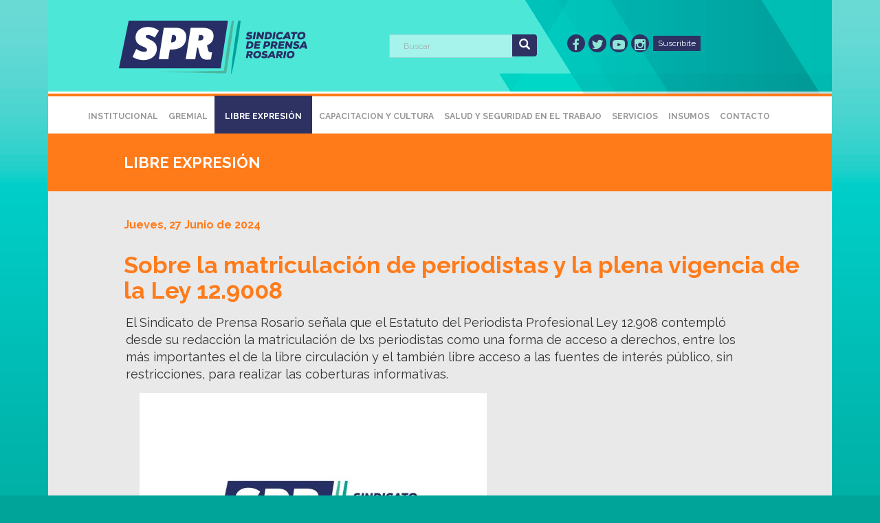

--- FILE ---
content_type: text/html; charset=UTF-8
request_url: http://www.spr.org.ar/noticia.php?id=1557-Sobre-la-matriculacin-de-periodistas-y-la-plena-vigencia-de-la-L
body_size: 11767
content:
<!DOCTYPE html>
<!--[if lt IE 7]>      <html class="no-js lt-ie9 lt-ie8 lt-ie7"> <![endif]-->
<!--[if IE 7]>         <html class="no-js lt-ie9 lt-ie8"> <![endif]-->
<!--[if IE 8]>         <html class="no-js lt-ie9"> <![endif]-->
<!--[if gt IE 8]><!--> <html class="no-js"> <!--<![endif]-->
<head>
	<meta charset="utf-8">
	<meta http-equiv="X-UA-Compatible" content="IE=edge">
	<title>Sobre la matriculación de periodistas y la plena vigencia de la Ley 12.9008</title>
	<meta name="viewport" content="width=device-width, initial-scale=1">
	<meta name="description" content="Sobre la matriculación de periodistas y la plena vigencia de la Ley 12.9008" />
	<meta name="keywords" content="sindicato, prensa, rosario" />
	<meta name="author" content="SPR" />

	<meta property="fb:app_id" 						 content="sindicatodeprensarosario"/>
	<meta property="og:url"                content="http://www.spr.org.ar/noticia.php?id=1557-Sobre-la-matriculacin-de-periodistas-y-la-plena-vigencia-de-la-L" />
	<meta property="og:type"               content="article" />
	<meta property="og:title"              content="Sobre la matriculación de periodistas y la plena vigencia de la Ley 12.9008" />
	<meta property="og:description"        content="" />
			<meta property="og:image"            content="http://www.spr.org.ar/images/spr.jpeg" />
	


	<!-- Place favicon.ico and apple-touch-icon.png in the root directory -->
	<!-- <link rel="shortcut icon" href="favicon.ico"> -->

	<link rel="stylesheet" href="css/animate.css">
	<link rel="stylesheet" href="css/bootstrap.css">
	<link rel="stylesheet" href="css/icomoon.css">

	<link rel="stylesheet" href="css/owl.carousel.min.css">
	<link rel="stylesheet" href="css/owl.theme.default.min.css">

	<link rel="stylesheet" href="css/lightbox.css">

	<link rel="stylesheet" href="css/style.css">
	<link rel="stylesheet" href="css/timelinexml.modern.css">
	<!-- <script src="js/libs/modernizr-2.0.6.min.js"></script> -->
	<script src="js/modernizr-2.6.2.min.js"></script>
	<!--[if lt IE 9]>
	<script src="js/respond.min.js"></script>
	<![endif]-->
	<link rel="stylesheet" href="css/font-awesome.min.css">
	<!--Google Font link-->
	<link href="https://fonts.googleapis.com/css?family=Raleway:100,100i,200,200i,300,300i,400,400i,500,500i,600,600i,700,700i,800,800i,900,900i" rel="stylesheet">

	<link rel="stylesheet" href="css/flexslider.css" type="text/css" media="screen" />

</head>
<body class="boxed">

	<!-- Loader -->
	<div class="spr-loader"></div>

	<div id="wrap">

		<div id="spr-page">
			<header id="spr-header" role="banner">
	<div class="container">
		<!--top -->
		<div class="row">
			<div class="col-md-5">
				<div id="spr-logo"><a href="index.php"><img src="images/logo-spr.png" alt="Sindicado de Prensa Rosario"></a></div>
			</div>

			<div class="col-md-3">
				<div class="input-group">
					<form id="buscarNota" action="busquedas.php" method="post" >
						<input type="text" name="txt" class="search-query form-control" placeholder="Buscar" />
						<span class="input-group-btn">
							<button id="enviarConsulta" class="btn btn-danger" type="button">
								<span class=" glyphicon glyphicon-search"></span>
							</button>
						</span>
					</form>
				</div>
			</div>

			<div class="col-md-2">
				<ul class="spr-social text-right">
					<li class="facebook"><a href="https://www.facebook.com/sindicatodeprensarosario/" target="_blank"><i class="icon-facebook2"></i></a></li>
					<li class="twitter"><a href="https://twitter.com/spr_prensa?lang=es" target="_blank"><i class="icon-twitter"></i></a></li>
					<li class="youtube"><a href="https://www.youtube.com/channel/UCE5rdnq0mam99WwmhPIB2Ew" target="_blank"><i class="icon-youtube"></i></a></li>
                    <li class="youtube"><a href="https://www.instagram.com/spr_prensa/" target="_blank"><i class="icon-instagram"></i></a></li>
				</ul>
			</div>
			<div class="col-md-1 text-right">
				<a href="suscripcion.php"  class="button">Suscribite</a>
			</div>
		</div>
		<!--fin top -->
		<a href="#" class="js-spr-nav-toggle spr-nav-toggle dark"><i></i></a>
	</div>
	
<div class="container" style="margin-top:32px;">
	<nav id="spr-main-nav" role="navigation">
		<ul>
			<li class=""><a href="institucional.php">Institucional</a></li>
			<li class=""><a href="gremial.php">Gremial</a></li>
			<li class="cta"><a href="libre-expresion.php">Libre Expresión</a></li>
			<li class=""><a href="capacitacion-y-cultura.php">Capacitacion y Cultura</a></li>
			<li class=""><a href="salud-y-seguridad-en-el-trabajo.php">Salud y Seguridad en el Trabajo</a></li>
			<li class=""><a href="servicios.php">Servicios</a></li>
			<li class=""><a href="descargas.php">Insumos</a></li>
			<li class=""><a href="contacto.php">Contacto</a></li>
		</ul>
	</nav>
</div>
</header>
			<!-- Header -->

			<div class="container-home">
				<h1 class="title-page">Libre Expresión</h1>
			</div>
			<div class="container-inner fdo-gris">
				<h2 class="title-page"><span>
					Jueves,  27 Junio de 2024				</span></h2>
				<h5 class="title-page"></h5>
				<h2 class="title-page">Sobre la matriculación de periodistas y la plena vigencia de la Ley 12.9008</h2>
				<div class="row">
					<div class="col-md-12 padded-top contenido-nota">

						<!-- <div class="imagen-nota"> -->

							<div class="col-md-12">
								<p>El Sindicato de Prensa Rosario señala que el Estatuto del Periodista Profesional Ley 12.908 contempló desde su redacción la matriculación de lxs periodistas como una forma de acceso a derechos, entre los más importantes el de la libre circulación y el también libre acceso a las fuentes de interés público, sin restricciones, para realizar las coberturas informativas.</p>
							</div>

																		<div class="col-md-12" id="notas" style="height: 310px;">
										
											<img src="intranet/mthumb.php?src=https://www.spr.org.ar/intranet/frm_noticias/images/1502914069.jpg&w=505&h=308&zc=1&a=c" class="img-responsive last" style="float: left;"/>
																	</div>
						

							<div class="col-md-12">
								<p style="padding-top: 25px;"><p>La 12.908 es una ley laboral que protege los derechos de lxs periodistas y en esa protección tiene en cuenta también la libertad de pensamiento y de expresión. De allí que dispone que la matrícula no podrá ser retirada en virtud de las ideas de lxs trabajadorxs, ni por la condición que lxs mismxs tuvieran de afiliadxs a entidades sindicales o a partidos políticos.<br />La referencia que realizamos sobre el tema de la matriculación y del Estatuto, tiene relación con la publicación que en la red social X realizó hoy el Ministerio de Capital Humano, del cual depende la Secretaría de Trabajo, Empleo y Seguridad Social, por la que llamó a registrarse en la matrícula de la que habla el EPP. Al poco tiempo la publicación citada fue borrada y ya no se pudo acceder a la misma, pero el momento es propicio para recordar la total vigencia de la ley laboral respecto de la que, históricamente, asumimos el compromiso de su defensa.<br />Por último, la matrícula nunca puede ser limitativa del ejercicio periodístico. El Estado no tiene la potestad para decir quiénes son o no periodistas porque, en ese caso, estaría violando la Constitución Nacional que incorporó la Convención Americana de Derechos Humanos o Pacto de San José de Costa Rica (1969) que habla, justamente, de los derechos de quienes informan y de quienes son informados.</p>
<p>Rosario, 27 de junio de 2024</p></p>
							</div>

							<div class="col-md-12">
							
<style type="text/css">

#share-buttons img {
	width: 35px;
	padding: 5px;
	border: 0;
	box-shadow: 0;
	display: inline;
}

#share-buttons {
	text-align: left;
	background-color: transparent;
}
</style>



<div id="share-buttons">
    <a href="http://www.facebook.com/sharer.php?u=http://www.spr.org.ar/noticia.php?id=1557-Sobre-la-matriculacin-de-periodistas-y-la-plena-vigencia-de-la-L" target="_blank">
      <img src="images/social-icons/facebook.png" alt="Facebook" />
    </a>
    <a href="https://twitter.com/share?url=http://www.spr.org.ar/noticia.php?id=1557-Sobre-la-matriculacin-de-periodistas-y-la-plena-vigencia-de-la-L" target="_blank">
      <img src="images/social-icons/twitter.png" alt="Twitter" />
    </a>
    <a href="https://plus.google.com/share?url=http://www.spr.org.ar/noticia.php?id=1557-Sobre-la-matriculacin-de-periodistas-y-la-plena-vigencia-de-la-L" target="_blank">
      <img src="images/social-icons/google.png" alt="Google" />
    </a>
</div>
							</div>

							</div>

														</div>
						</div>

						<div class="ultimas-noticias-inner">
	<h3>Ultimas <strong>Noticias</strong></h3>
	
	<div class="col-md-4">
		<div class="spr-service text-left fdo-transp">
			<h4 class="noticias">
				<a href="noticia.php?id=1646-A-29-aos-del-asesinato-de-Jos-Luis-Cabezas-Presente!">A 29 años del asesinato de José Luis Cabezas: Presente!</a>
			</h4>
		</div>
	</div>

	
	<div class="col-md-4">
		<div class="spr-service text-left fdo-transp">
			<h4 class="noticias">
				<a href="noticia.php?id=1645-Jos-Luis-Cabezas,-entre-la-impunidad-de-ayer-y-de-hoy">José Luis Cabezas, entre la impunidad de ayer y de hoy</a>
			</h4>
		</div>
	</div>

	
	<div class="col-md-4">
		<div class="spr-service text-left fdo-transp">
			<h4 class="noticias">
				<a href="noticia.php?id=1644-El-SPR-denuncia-con-preocupacin-el-robo-que-sufri-El-Ciudadano">El SPR denuncia con preocupación el robo que sufrió El Ciudadano</a>
			</h4>
		</div>
	</div>

	</div>
						<!-- ultimas noticias pie -->

						<footer id="spr-footer" role="contentinfo">
	<div class="container-home">
		<div class="row">
			<div class="col-md-12">
				<div class="spr-copyright">
					<p class="pull-left">
						&copy; 2017 <strong>Sindicato de Prensa Rosario</strong><br>
						Juan Manuel de Rosas 958<br>
						Tel: 0341-440-8292/440-5918/449-0009<br>
						Email: sprgremial@gmail.com<br>
						2000 Rosario</p>
						<p class="pull-right">
							<ul class="spr-social">
								<li class="facebook"><a href="https://www.facebook.com/sindicatodeprensarosario/" target="_blank"><i class="icon-facebook2"></i></a></li>
								<li class="twitter"><a href="https://twitter.com/spr_prensa?lang=es" target="_blank"><i class="icon-twitter"></i></a></li>
								<li class="youtube"><a href="https://www.youtube.com/channel/UCE5rdnq0mam99WwmhPIB2Ew" target="_blank"><i class="icon-youtube"></i></a></li>
                <li class="youtube"><a href="#" target="_blank"><i class="icon-instagram"></i></a></li>
							</ul>
						</p>
					</div>
				</div>
			</div>
		</div>
	</footer>
</div>
</div>

<div class="gototop js-top">
	<a href="#" class="js-gotop"><i class="icon-chevron-down"></i></a>
</div>


<script src="js/jquery.min.js"></script>
<script src="js/jquery.easing.1.3.js"></script>
<script src="js/bootstrap.min.js"></script>
<script src="js/lightbox.js"></script>
<script defer src="js/timelinexml.js"></script>
<script defer src="js/script.js"></script>
<script src="js/owl.carousel.min.js"></script>

<script src="js/ajaxchimp.js"></script>
<script src="js/contact.js"></script>
<script src="js/form.js"></script>
<script src="js/validate.js"></script>
<script src="js/main.js"></script>

<script type="text/javascript">
	$(document).ready(function() {
		$("#enviarConsulta").on('click', (function() {
			$("#buscarNota").submit();
		}));
	});
</script>


<script type="text/javascript">
$(function() {
    $('.image').hover(function() {
        $('.contenthover').fadeIn('slow');
      },
      function(){
        $('.contenthover').fadeOut('slow');
      }
   );
});
</script>

						<!-- http://docs.galleria.io/collection/25-options -->
						
					</body>
					</html>


--- FILE ---
content_type: text/css
request_url: http://www.spr.org.ar/css/icomoon.css
body_size: 25196
content:
@font-face {
    font-family: 'icomoon';
    src:    url('../fonts/icomoon/icomoon.eot?stsype');
    src:    url('../fonts/icomoon/icomoon.eot?stsype#iefix') format('embedded-opentype'),
        url('../fonts/icomoon/icomoon.ttf?stsype') format('truetype'),
        url('../fonts/icomoon/icomoon.woff?stsype') format('woff'),
        url('../fonts/icomoon/icomoon.svg?stsype#icomoon') format('svg');
    font-weight: normal;
    font-style: normal;
}

[class^="icon-"], [class*=" icon-"] {
    /* use !important to prevent issues with browser extensions that change fonts */
    font-family: 'icomoon' !important;
    speak: none;
    font-style: normal;
    font-weight: normal;
    font-variant: normal;
    text-transform: none;
    line-height: 1;

    /* Better Font Rendering =========== */
    -webkit-font-smoothing: antialiased;
    -moz-osx-font-smoothing: grayscale;
}

.icon-add-to-list:before {
    content: "\e900";
}
.icon-classic-computer:before {
    content: "\e901";
}
.icon-controller-fast-backward:before {
    content: "\e902";
}
.icon-creative-commons-attribution:before {
    content: "\e903";
}
.icon-creative-commons-noderivs:before {
    content: "\e904";
}
.icon-creative-commons-noncommercial-eu:before {
    content: "\e905";
}
.icon-creative-commons-noncommercial-us:before {
    content: "\e906";
}
.icon-creative-commons-public-domain:before {
    content: "\e907";
}
.icon-creative-commons-remix:before {
    content: "\e908";
}
.icon-creative-commons-share:before {
    content: "\e909";
}
.icon-creative-commons-sharealike:before {
    content: "\e90a";
}
.icon-creative-commons:before {
    content: "\e90b";
}
.icon-document-landscape:before {
    content: "\e90c";
}
.icon-remove-user:before {
    content: "\e90d";
}
.icon-warning:before {
    content: "\e90e";
}
.icon-arrow-bold-down:before {
    content: "\e90f";
}
.icon-arrow-bold-left:before {
    content: "\e910";
}
.icon-arrow-bold-right:before {
    content: "\e911";
}
.icon-arrow-bold-up:before {
    content: "\e912";
}
.icon-arrow-down:before {
    content: "\e913";
}
.icon-arrow-left:before {
    content: "\e914";
}
.icon-arrow-long-down:before {
    content: "\e915";
}
.icon-arrow-long-left:before {
    content: "\e916";
}
.icon-arrow-long-right:before {
    content: "\e917";
}
.icon-arrow-long-up:before {
    content: "\e918";
}
.icon-arrow-right:before {
    content: "\e919";
}
.icon-arrow-up:before {
    content: "\e91a";
}
.icon-arrow-with-circle-down:before {
    content: "\e91b";
}
.icon-arrow-with-circle-left:before {
    content: "\e91c";
}
.icon-arrow-with-circle-right:before {
    content: "\e91d";
}
.icon-arrow-with-circle-up:before {
    content: "\e91e";
}
.icon-bookmark:before {
    content: "\e91f";
}
.icon-bookmarks:before {
    content: "\e920";
}
.icon-chevron-down:before {
    content: "\e921";
}


.icon-chevron-left:before {
    content: "\e922";
    /* font-size: 8em; */
}
.icon-chevron-right:before {
    content: "\e923";
    /* font-size: 8em; */
}

.icon-chevron-small-down:before {
    content: "\e924";
}
.icon-chevron-small-left:before {
    content: "\e925";
}
.icon-chevron-small-right:before {
    content: "\e926";
}
.icon-chevron-small-up:before {
    content: "\e927";
}
.icon-chevron-thin-down:before {
    content: "\e928";
}
.icon-chevron-thin-left:before {
    content: "\e929";
}
.icon-chevron-thin-right:before {
    content: "\e92a";
}
.icon-chevron-thin-up:before {
    content: "\e92b";
}
.icon-chevron-up:before {
    content: "\e92c";
}
.icon-chevron-with-circle-down:before {
    content: "\e92d";
}
.icon-chevron-with-circle-left:before {
    content: "\e92e";
}
.icon-chevron-with-circle-right:before {
    content: "\e92f";
}
.icon-chevron-with-circle-up:before {
    content: "\e930";
}
.icon-cloud:before {
    content: "\e931";
}
.icon-controller-fast-forward:before {
    content: "\e932";
}
.icon-controller-jump-to-start:before {
    content: "\e933";
}
.icon-controller-next:before {
    content: "\e934";
}
.icon-controller-paus:before {
    content: "\e935";
}
.icon-controller-play:before {
    content: "\e936";
}
.icon-controller-record:before {
    content: "\e937";
}
.icon-controller-stop:before {
    content: "\e938";
}
.icon-controller-volume:before {
    content: "\e939";
}
.icon-dot-single:before {
    content: "\e93a";
}
.icon-dots-three-horizontal:before {
    content: "\e93b";
}
.icon-dots-three-vertical:before {
    content: "\e93c";
}
.icon-dots-two-horizontal:before {
    content: "\e93d";
}
.icon-dots-two-vertical:before {
    content: "\e93e";
}
.icon-download:before {
    content: "\e93f";
}
.icon-emoji-flirt:before {
    content: "\e940";
}
.icon-flow-branch:before {
    content: "\e941";
}
.icon-flow-cascade:before {
    content: "\e942";
}
.icon-flow-line:before {
    content: "\e943";
}
.icon-flow-parallel:before {
    content: "\e944";
}
.icon-flow-tree:before {
    content: "\e945";
}
.icon-install:before {
    content: "\e946";
}
.icon-layers:before {
    content: "\e947";
}
.icon-open-book:before {
    content: "\e948";
}
.icon-resize-100:before {
    content: "\e949";
}
.icon-resize-full-screen:before {
    content: "\e94a";
}
.icon-save:before {
    content: "\e94b";
}
.icon-select-arrows:before {
    content: "\e94c";
}
.icon-sound-mute:before {
    content: "\e94d";
}
.icon-sound:before {
    content: "\e94e";
}
.icon-trash:before {
    content: "\e94f";
}
.icon-triangle-down:before {
    content: "\e950";
}
.icon-triangle-left:before {
    content: "\e951";
}
.icon-triangle-right:before {
    content: "\e952";
}
.icon-triangle-up:before {
    content: "\e953";
}
.icon-uninstall:before {
    content: "\e954";
}
.icon-upload-to-cloud:before {
    content: "\e955";
}
.icon-upload:before {
    content: "\e956";
}
.icon-add-user:before {
    content: "\e957";
}
.icon-address:before {
    content: "\e958";
}
.icon-adjust:before {
    content: "\e959";
}
.icon-air:before {
    content: "\e95a";
}
.icon-aircraft-landing:before {
    content: "\e95b";
}
.icon-aircraft-take-off:before {
    content: "\e95c";
}
.icon-aircraft:before {
    content: "\e95d";
}
.icon-align-bottom:before {
    content: "\e95e";
}
.icon-align-horizontal-middle:before {
    content: "\e95f";
}
.icon-align-left:before {
    content: "\e960";
}
.icon-align-right:before {
    content: "\e961";
}
.icon-align-top:before {
    content: "\e962";
}
.icon-align-vertical-middle:before {
    content: "\e963";
}
.icon-archive:before {
    content: "\e964";
}
.icon-area-graph:before {
    content: "\e965";
}
.icon-attachment:before {
    content: "\e966";
}
.icon-awareness-ribbon:before {
    content: "\e967";
}
.icon-back-in-time:before {
    content: "\e968";
}
.icon-back:before {
    content: "\e969";
}
.icon-bar-graph:before {
    content: "\e96a";
}
.icon-battery:before {
    content: "\e96b";
}
.icon-beamed-note:before {
    content: "\e96c";
}
.icon-bell:before {
    content: "\e96d";
}
.icon-blackboard:before {
    content: "\e96e";
}
.icon-block:before {
    content: "\e96f";
}
.icon-book:before {
    content: "\e970";
}
.icon-bowl:before {
    content: "\e971";
}
.icon-box:before {
    content: "\e972";
}
.icon-briefcase:before {
    content: "\e973";
}
.icon-browser:before {
    content: "\e974";
}
.icon-brush:before {
    content: "\e975";
}
.icon-bucket:before {
    content: "\e976";
}
.icon-cake:before {
    content: "\e977";
}
.icon-calculator:before {
    content: "\e978";
}
.icon-calendar:before {
    content: "\e979";
}
.icon-camera:before {
    content: "\e97a";
}
.icon-ccw:before {
    content: "\e97b";
}
.icon-chat:before {
    content: "\e97c";
}
.icon-check:before {
    content: "\e97d";
}
.icon-circle-with-cross:before {
    content: "\e97e";
}
.icon-circle-with-minus:before {
    content: "\e97f";
}
.icon-circle-with-plus:before {
    content: "\e980";
}
.icon-circle:before {
    content: "\e981";
}
.icon-circular-graph:before {
    content: "\e982";
}
.icon-clapperboard:before {
    content: "\e983";
}
.icon-clipboard:before {
    content: "\e984";
}
.icon-clock:before {
    content: "\e985";
}
.icon-code:before {
    content: "\e986";
}
.icon-cog:before {
    content: "\e987";
}
.icon-colours:before {
    content: "\e988";
}
.icon-compass:before {
    content: "\e989";
}
.icon-copy:before {
    content: "\e98a";
}
.icon-credit-card:before {
    content: "\e98b";
}
.icon-credit:before {
    content: "\e98c";
}
.icon-cross:before {
    content: "\e98d";
}
.icon-cup:before {
    content: "\e98e";
}
.icon-cw:before {
    content: "\e98f";
}
.icon-cycle:before {
    content: "\e990";
}
.icon-database:before {
    content: "\e991";
}
.icon-dial-pad:before {
    content: "\e992";
}
.icon-direction:before {
    content: "\e993";
}
.icon-document:before {
    content: "\e994";
}
.icon-documents:before {
    content: "\e995";
}
.icon-drink:before {
    content: "\e996";
}
.icon-drive:before {
    content: "\e997";
}
.icon-drop:before {
    content: "\e998";
}
.icon-edit:before {
    content: "\e999";
}
.icon-email:before {
    content: "\e99a";
}
.icon-emoji-happy:before {
    content: "\e99b";
}
.icon-emoji-neutral:before {
    content: "\e99c";
}
.icon-emoji-sad:before {
    content: "\e99d";
}
.icon-erase:before {
    content: "\e99e";
}
.icon-eraser:before {
    content: "\e99f";
}
.icon-export:before {
    content: "\e9a0";
}
.icon-eye2:before {
    content: "\e9a1";
}
.icon-feather:before {
    content: "\e9a2";
}
.icon-flag:before {
    content: "\e9a3";
}
.icon-flash:before {
    content: "\e9a4";
}
.icon-flashlight:before {
    content: "\e9a5";
}
.icon-flat-brush:before {
    content: "\e9a6";
}
.icon-folder-images:before {
    content: "\e9a7";
}
.icon-folder-music:before {
    content: "\e9a8";
}
.icon-folder-video:before {
    content: "\e9a9";
}
.icon-folder:before {
    content: "\e9aa";
}
.icon-forward:before {
    content: "\e9ab";
}
.icon-funnel:before {
    content: "\e9ac";
}
.icon-game-controller:before {
    content: "\e9ad";
}
.icon-gauge:before {
    content: "\e9ae";
}
.icon-globe:before {
    content: "\e9af";
}
.icon-graduation-cap:before {
    content: "\e9b0";
}
.icon-grid:before {
    content: "\e9b1";
}
.icon-hair-cross:before {
    content: "\e9b2";
}
.icon-hand:before {
    content: "\e9b3";
}
.icon-heart-outlined:before {
    content: "\e9b4";
}
.icon-heart:before {
    content: "\e9b5";
}
.icon-help-with-circle:before {
    content: "\e9b6";
}
.icon-help:before {
    content: "\e9b7";
}
.icon-home:before {
    content: "\e9b8";
}
.icon-hour-glass:before {
    content: "\e9b9";
}
.icon-image-inverted:before {
    content: "\e9ba";
}
.icon-image:before {
    content: "\e9bb";
}
.icon-images:before {
    content: "\e9bc";
}
.icon-inbox:before {
    content: "\e9bd";
}
.icon-infinity:before {
    content: "\e9be";
}
.icon-info-with-circle:before {
    content: "\e9bf";
}
.icon-info:before {
    content: "\e9c0";
}
.icon-key:before {
    content: "\e9c1";
}
.icon-keyboard:before {
    content: "\e9c2";
}
.icon-lab-flask:before {
    content: "\e9c3";
}
.icon-landline:before {
    content: "\e9c4";
}
.icon-language:before {
    content: "\e9c5";
}
.icon-laptop:before {
    content: "\e9c6";
}
.icon-leaf:before {
    content: "\e9c7";
}
.icon-level-down:before {
    content: "\e9c8";
}
.icon-level-up:before {
    content: "\e9c9";
}
.icon-lifebuoy:before {
    content: "\e9ca";
}
.icon-light-bulb:before {
    content: "\e9cb";
}
.icon-light-down:before {
    content: "\e9cc";
}
.icon-light-up:before {
    content: "\e9cd";
}
.icon-line-graph:before {
    content: "\e9ce";
}
.icon-link:before {
    content: "\e9cf";
}
.icon-list:before {
    content: "\e9d0";
}
.icon-location-pin:before {
    content: "\e9d1";
}
.icon-location:before {
    content: "\e9d2";
}
.icon-lock-open:before {
    content: "\e9d3";
}
.icon-lock:before {
    content: "\e9d4";
}
.icon-log-out:before {
    content: "\e9d5";
}
.icon-login:before {
    content: "\e9d6";
}
.icon-loop:before {
    content: "\e9d7";
}
.icon-magnet:before {
    content: "\e9d8";
}
.icon-magnifying-glass:before {
    content: "\e9d9";
}
.icon-mail:before {
    content: "\e9da";
}
.icon-man:before {
    content: "\e9db";
}
.icon-map:before {
    content: "\e9dc";
}
.icon-mask:before {
    content: "\e9dd";
}
.icon-medal:before {
    content: "\e9de";
}
.icon-megaphone:before {
    content: "\e9df";
}
.icon-menu:before {
    content: "\e9e0";
}
.icon-message:before {
    content: "\e9e1";
}
.icon-mic:before {
    content: "\e9e2";
}
.icon-minus:before {
    content: "\e9e3";
}
.icon-mobile:before {
    content: "\e9e4";
}
.icon-modern-mic:before {
    content: "\e9e5";
}
.icon-moon:before {
    content: "\e9e6";
}
.icon-mouse:before {
    content: "\e9e7";
}
.icon-music:before {
    content: "\e9e8";
}
.icon-network:before {
    content: "\e9e9";
}
.icon-new-message:before {
    content: "\e9ea";
}
.icon-new:before {
    content: "\e9eb";
}
.icon-news:before {
    content: "\e9ec";
}
.icon-note:before {
    content: "\e9ed";
}
.icon-notification:before {
    content: "\e9ee";
}
.icon-old-mobile:before {
    content: "\e9ef";
}
.icon-old-phone:before {
    content: "\e9f0";
}
.icon-palette:before {
    content: "\e9f1";
}
.icon-paper-plane:before {
    content: "\e9f2";
}
.icon-pencil:before {
    content: "\e9f3";
}
.icon-phone:before {
    content: "\e9f4";
}
.icon-pie-chart:before {
    content: "\e9f5";
}
.icon-pin:before {
    content: "\e9f6";
}
.icon-plus:before {
    content: "\e9f7";
}
.icon-popup:before {
    content: "\e9f8";
}
.icon-power-plug:before {
    content: "\e9f9";
}
.icon-price-ribbon:before {
    content: "\e9fa";
}
.icon-price-tag:before {
    content: "\e9fb";
}
.icon-print:before {
    content: "\e9fc";
}
.icon-progress-empty:before {
    content: "\e9fd";
}
.icon-progress-full:before {
    content: "\e9fe";
}
.icon-progress-one:before {
    content: "\e9ff";
}
.icon-progress-two:before {
    content: "\ea00";
}
.icon-publish:before {
    content: "\ea01";
}
.icon-quote:before {
    content: "\ea02";
}
.icon-radio:before {
    content: "\ea03";
}
.icon-reply-all:before {
    content: "\ea04";
}
.icon-reply:before {
    content: "\ea05";
}
.icon-retweet:before {
    content: "\ea06";
}
.icon-rocket:before {
    content: "\ea07";
}
.icon-round-brush:before {
    content: "\ea08";
}
.icon-rss:before {
    content: "\ea09";
}
.icon-ruler:before {
    content: "\ea0a";
}
.icon-scissors:before {
    content: "\ea0b";
}
.icon-share-alternitive:before {
    content: "\ea0c";
}
.icon-share:before {
    content: "\ea0d";
}
.icon-shareable:before {
    content: "\ea0e";
}
.icon-shield:before {
    content: "\ea0f";
}
.icon-shop:before {
    content: "\ea10";
}
.icon-shopping-bag:before {
    content: "\ea11";
}
.icon-shopping-basket:before {
    content: "\ea12";
}
.icon-shopping-cart:before {
    content: "\ea13";
}
.icon-shuffle:before {
    content: "\ea14";
}
.icon-signal:before {
    content: "\ea15";
}
.icon-sound-mix:before {
    content: "\ea16";
}
.icon-sports-club:before {
    content: "\ea17";
}
.icon-spreadsheet:before {
    content: "\ea18";
}
.icon-squared-cross:before {
    content: "\ea19";
}
.icon-squared-minus:before {
    content: "\ea1a";
}
.icon-squared-plus:before {
    content: "\ea1b";
}
.icon-star-outlined:before {
    content: "\ea1c";
}
.icon-star:before {
    content: "\ea1d";
}
.icon-stopwatch:before {
    content: "\ea1e";
}
.icon-suitcase:before {
    content: "\ea1f";
}
.icon-swap:before {
    content: "\ea20";
}
.icon-sweden:before {
    content: "\ea21";
}
.icon-switch:before {
    content: "\ea22";
}
.icon-tablet:before {
    content: "\ea23";
}
.icon-tag:before {
    content: "\ea24";
}
.icon-text-document-inverted:before {
    content: "\ea25";
}
.icon-text-document:before {
    content: "\ea26";
}
.icon-text:before {
    content: "\ea27";
}
.icon-thermometer:before {
    content: "\ea28";
}
.icon-thumbs-down:before {
    content: "\ea29";
}
.icon-thumbs-up:before {
    content: "\ea2a";
}
.icon-thunder-cloud:before {
    content: "\ea2b";
}
.icon-ticket:before {
    content: "\ea2c";
}
.icon-time-slot:before {
    content: "\ea2d";
}
.icon-tools:before {
    content: "\ea2e";
}
.icon-traffic-cone:before {
    content: "\ea2f";
}
.icon-tree:before {
    content: "\ea30";
}
.icon-trophy:before {
    content: "\ea31";
}
.icon-tv:before {
    content: "\ea32";
}
.icon-typing:before {
    content: "\ea33";
}
.icon-unread:before {
    content: "\ea34";
}
.icon-untag:before {
    content: "\ea35";
}
.icon-user:before {
    content: "\ea36";
}
.icon-users:before {
    content: "\ea37";
}
.icon-v-card:before {
    content: "\ea38";
}
.icon-video:before {
    content: "\ea39";
}
.icon-vinyl:before {
    content: "\ea3a";
}
.icon-voicemail:before {
    content: "\ea3b";
}
.icon-wallet:before {
    content: "\ea3c";
}
.icon-water:before {
    content: "\ea3d";
}
.icon-px-with-circle:before {
    content: "\ea3e";
}
.icon-px:before {
    content: "\ea3f";
}
.icon-basecamp:before {
    content: "\ea40";
}
.icon-behance:before {
    content: "\ea41";
}
.icon-creative-cloud:before {
    content: "\ea42";
}
.icon-dropbox:before {
    content: "\ea43";
}
.icon-evernote:before {
    content: "\ea44";
}
.icon-flattr:before {
    content: "\ea45";
}
.icon-foursquare:before {
    content: "\ea46";
}
.icon-google-drive:before {
    content: "\ea47";
}
.icon-google-hangouts:before {
    content: "\ea48";
}
.icon-grooveshark:before {
    content: "\ea49";
}
.icon-icloud:before {
    content: "\ea4a";
}
.icon-mixi:before {
    content: "\ea4b";
}
.icon-onedrive:before {
    content: "\ea4c";
}
.icon-paypal:before {
    content: "\ea4d";
}
.icon-picasa:before {
    content: "\ea4e";
}
.icon-qq:before {
    content: "\ea4f";
}
.icon-rdio-with-circle:before {
    content: "\ea50";
}
.icon-renren:before {
    content: "\ea51";
}
.icon-scribd:before {
    content: "\ea52";
}
.icon-sina-weibo:before {
    content: "\ea53";
}
.icon-skype-with-circle:before {
    content: "\ea54";
}
.icon-skype:before {
    content: "\ea55";
}
.icon-slideshare:before {
    content: "\ea56";
}
.icon-smashing:before {
    content: "\ea57";
}
.icon-soundcloud:before {
    content: "\ea58";
}
.icon-spotify-with-circle:before {
    content: "\ea59";
}
.icon-spotify:before {
    content: "\ea5a";
}
.icon-swarm:before {
    content: "\ea5b";
}
.icon-vine-with-circle:before {
    content: "\ea5c";
}
.icon-vine:before {
    content: "\ea5d";
}
.icon-vk-alternitive:before {
    content: "\ea5e";
}
.icon-vk-with-circle:before {
    content: "\ea5f";
}
.icon-vk:before {
    content: "\ea60";
}
.icon-xing-with-circle:before {
    content: "\ea61";
}
.icon-xing:before {
    content: "\ea62";
}
.icon-yelp:before {
    content: "\ea63";
}
.icon-dribbble-with-circle:before {
    content: "\ea64";
}
.icon-dribbble:before {
    content: "\ea65";
}
.icon-facebook-with-circle:before {
    content: "\ea66";
}
.icon-facebook:before {
    content: "\ea67";
}
.icon-flickr-with-circle:before {
    content: "\ea68";
}
.icon-flickr:before {
    content: "\ea69";
}
.icon-github-with-circle:before {
    content: "\ea6a";
}
.icon-github:before {
    content: "\ea6b";
}
.icon-google-with-circle:before {
    content: "\ea6c";
}
.icon-google:before {
    content: "\ea6d";
}
.icon-instagram-with-circle:before {
    content: "\ea6e";
}
.icon-instagram:before {
    content: "\ea6f";
}
.icon-lastfm-with-circle:before {
    content: "\ea70";
}
.icon-lastfm:before {
    content: "\ea71";
}
.icon-linkedin-with-circle:before {
    content: "\ea72";
}
.icon-linkedin:before {
    content: "\ea73";
}
.icon-pinterest-with-circle:before {
    content: "\ea74";
}
.icon-pinterest:before {
    content: "\ea75";
}
.icon-rdio:before {
    content: "\ea76";
}
.icon-stumbleupon-with-circle:before {
    content: "\ea77";
}
.icon-stumbleupon:before {
    content: "\ea78";
}
.icon-tumblr-with-circle:before {
    content: "\ea79";
}
.icon-tumblr:before {
    content: "\ea7a";
}
.icon-twitter-with-circle:before {
    content: "\ea7b";
}
.icon-twitter:before {
    content: "\ea7c";
}
.icon-vimeo-with-circle:before {
    content: "\ea7d";
}
.icon-vimeo:before {
    content: "\ea7e";
}
.icon-youtube-with-circle:before {
    content: "\ea7f";
}
.icon-youtube:before {
    content: "\ea80";
}
.icon-facebook2:before {
    content: "\f09a";
}
.icon-facebook-f:before {
    content: "\f09a";
}
.icon-google-plus:before {
    content: "\f0d5";
}
.icon-instagram2:before {
    content: "\f16d";
}
.icon-mobile22:before {
    content: "\e000";
}
.icon-laptop22:before {
    content: "\e001";
}
.icon-desktop2:before {
    content: "\e002";
}
.icon-tablet22:before {
    content: "\e003";
}
.icon-phone22:before {
    content: "\e004";
}
.icon-document2:before {
    content: "\e005";
}
.icon-documents2:before {
    content: "\e006";
}
.icon-search2:before {
    content: "\e007";
}
.icon-clipboard22:before {
    content: "\e008";
}
.icon-newspaper:before {
    content: "\e009";
}
.icon-notebook:before {
    content: "\e00a";
}
.icon-book-open:before {
    content: "\e00b";
}
.icon-browser2:before {
    content: "\e00c";
}
.icon-calendar22:before {
    content: "\e00d";
}
.icon-presentation:before {
    content: "\e00e";
}
.icon-picture:before {
    content: "\e00f";
}
.icon-pictures:before {
    content: "\e010";
}
.icon-video2:before {
    content: "\e011";
}
.icon-camera22:before {
    content: "\e012";
}
.icon-printer:before {
    content: "\e013";
}
.icon-toolbox:before {
    content: "\e014";
}
.icon-briefcase22:before {
    content: "\e015";
}
.icon-wallet2:before {
    content: "\e016";
}
.icon-gift2:before {
    content: "\e017";
}
.icon-bargraph:before {
    content: "\e018";
}
.icon-grid2:before {
    content: "\e019";
}
.icon-expand2:before {
    content: "\e01a";
}
.icon-focus:before {
    content: "\e01b";
}
.icon-edit22:before {
    content: "\e01c";
}
.icon-adjustments:before {
    content: "\e01d";
}
.icon-ribbon:before {
    content: "\e01e";
}
.icon-hourglass2:before {
    content: "\e01f";
}
.icon-lock22:before {
    content: "\e020";
}
.icon-megaphone2:before {
    content: "\e021";
}
.icon-shield22:before {
    content: "\e022";
}
.icon-trophy22:before {
    content: "\e023";
}
.icon-flag22:before {
    content: "\e024";
}
.icon-map22:before {
    content: "\e025";
}
.icon-puzzle:before {
    content: "\e026";
}
.icon-basket:before {
    content: "\e027";
}
.icon-envelope2:before {
    content: "\e028";
}
.icon-streetsign:before {
    content: "\e029";
}
.icon-telescope:before {
    content: "\e02a";
}
.icon-gears2:before {
    content: "\e02b";
}
.icon-key22:before {
    content: "\e02c";
}
.icon-paperclip2:before {
    content: "\e02d";
}
.icon-attachment2:before {
    content: "\e02e";
}
.icon-pricetags:before {
    content: "\e02f";
}
.icon-lightbulb:before {
    content: "\e030";
}
.icon-layers2:before {
    content: "\e031";
}
.icon-pencil22:before {
    content: "\e032";
}
.icon-tools2:before {
    content: "\e033";
}
.icon-tools-2:before {
    content: "\e034";
}
.icon-scissors22:before {
    content: "\e035";
}
.icon-paintbrush:before {
    content: "\e036";
}
.icon-magnifying-glass2:before {
    content: "\e037";
}
.icon-circle-compass:before {
    content: "\e038";
}
.icon-linegraph:before {
    content: "\e039";
}
.icon-mic2:before {
    content: "\e03a";
}
.icon-strategy:before {
    content: "\e03b";
}
.icon-beaker:before {
    content: "\e03c";
}
.icon-caution:before {
    content: "\e03d";
}
.icon-recycle2:before {
    content: "\e03e";
}
.icon-anchor2:before {
    content: "\e03f";
}
.icon-profile-male:before {
    content: "\e040";
}
.icon-profile-female:before {
    content: "\e041";
}
.icon-bike:before {
    content: "\e042";
}
.icon-wine:before {
    content: "\e043";
}
.icon-hotairballoon:before {
    content: "\e044";
}
.icon-globe22:before {
    content: "\e045";
}
.icon-genius:before {
    content: "\e046";
}
.icon-map-pin2:before {
    content: "\e047";
}
.icon-dial:before {
    content: "\e048";
}
.icon-chat2:before {
    content: "\e049";
}
.icon-heart22:before {
    content: "\e04a";
}
.icon-cloud22:before {
    content: "\e04b";
}
.icon-upload22:before {
    content: "\e04c";
}
.icon-download22:before {
    content: "\e04d";
}
.icon-target:before {
    content: "\e04e";
}
.icon-hazardous:before {
    content: "\e04f";
}
.icon-piechart:before {
    content: "\e050";
}
.icon-speedometer:before {
    content: "\e051";
}
.icon-global:before {
    content: "\e052";
}
.icon-compass22:before {
    content: "\e053";
}
.icon-lifesaver:before {
    content: "\e054";
}
.icon-clock2:before {
    content: "\e055";
}
.icon-aperture:before {
    content: "\e056";
}
.icon-quote2:before {
    content: "\e057";
}
.icon-scope:before {
    content: "\e058";
}
.icon-alarmclock:before {
    content: "\e059";
}
.icon-refresh2:before {
    content: "\e05a";
}
.icon-happy:before {
    content: "\e05b";
}
.icon-sad:before {
    content: "\e05c";
}
.icon-facebook22:before {
    content: "\e05d";
}
.icon-twitter22:before {
    content: "\e05e";
}
.icon-googleplus:before {
    content: "\e05f";
}
.icon-rss22:before {
    content: "\e060";
}
.icon-tumblr22:before {
    content: "\e061";
}
.icon-linkedin22:before {
    content: "\e062";
}
.icon-dribbble22:before {
    content: "\e063";
}


--- FILE ---
content_type: text/css
request_url: http://www.spr.org.ar/css/style.css
body_size: 44486
content:
@font-face {
  font-family: 'icomoon';
  src: url("../fonts/icomoon/icomoon.eot?stsype");
  src: url("../fonts/icomoon/icomoon.eot?stsype#iefix") format("embedded-opentype"), url("../fonts/icomoon/icomoon.ttf?stsype") format("truetype"), url("../fonts/icomoon/icomoon.woff?stsype") format("woff"), url("../fonts/icomoon/icomoon.svg?stsype#icomoon") format("svg");
  font-weight: normal;
  font-style: normal;
}
/* =======================================================
*
* 	Template Style
*	Edit this section
*
* ======================================================= */
body {
	font-family: 'Raleway', sans-serif;
	font-weight: 400;
	font-size: 18px;
	line-height: 1.4;
	color: #333333;
	position: relative;
	background-color: #00a499;
	background-image: url(../images/fondo.jpg);
	background-repeat: repeat-x;
	background-position: top;
}
@media screen and (max-width: 768px) {
  body {
    overflow-x: hidden;
  }
}

.spr-overflow {
  overflow: hidden;
  position: relative;
  height: 100% !important;
}

a {
  color: #2d3263;
  -webkit-transition: 0.5s;
  -o-transition: 0.5s;
  transition: 0.5s;
}
a:hover, a:active, a:focus {
  color: #2d3263;
  outline: none;
  text-decoration: none;
}

p {
  margin: 0 0 15px 0;
}

h1, h2, h3, h4, h5, h6 {
  color: #000;
  font-family: 'Raleway', sans-serif;
  font-weight: 700;
  margin: 20px 0;
  padding: 0;
  /*text-transform: uppercase;*/
}
/* nuevas para spr */

h1.title-page {
	color: #FFF;
	background-color: #ff7b1a;
	width: 100%;
	padding: 30px 110px;
	float: left;
	min-height: 80px;
	margin: 0;
	font-size: 22px;
	text-transform: uppercase;
	}
h2.title-page {
	color: #ff7b1a;
	width: 100%;
	padding: 2px 20px 0 110px;
	float: left;
	margin: 2px 0 0 0;
	font-size: 34px;
	}
h2.title-page span {
	font-size: 16px;
	line-height:1.6;
	}
h5.title-page {
	padding: 15px 0 0 110px;
  font-size: 16px;
	margin: 50px 0 0 0;
	}
.fdo-gris {background-color:#e9e9ea;}

.fdo-transp {background-color:transparent;}
.fdo-tramado {
	background-color: transparent;
}
.ultimas-noticias {
	background-image: url(../images/fdo-banners.jpg);
	background-repeat: no-repeat;
	height: 80px;
	border: 0px solid #fff;
	margin: 0;
	float:left;
	width:100%;
}
.ultimas-noticias h3 {
	color: #FFF;
	background-color: #ff7b1a;
	margin: 20px 0 0 0;
	padding: 5px 5px 5px 100px;
	font-size: 18px;
	text-transform: uppercase;
	text-align: left;
	width: 300px;
}
.galeria {}
.galeria img {width:100%;}
.banners {
	background-image: url(../images/fdo-tramado.jpg);
	background-repeat: no-repeat;
	min-height: 240px;
	padding-top: 70px;
	padding-bottom: 70px;
	margin: 0;
	text-align: center;
	  float:left;
	  width:100%;
    z-index: 9999;
}
.banners img {
	margin: 3px;
}
.comunicados {
	min-height: 300px;
	margin: 0;
	padding-top: 15px;
	padding-left: 0;
	padding-right: 0;
	padding-bottom: 20px;
	  float:left;
	  width: 100%;
}

.comunicados > .row {
  overflow-x: auto;
  white-space: nowrap;
  padding: 20px;
}

.comunicados > .row > .col-xs-2 {
  display: inline-block;
  float: none;
  width: 190px;
}

.comunicados h3 {
	color: #FFF;
	background-color: #ff7b1a;
	padding: 5px 5px 5px 95px;
	font-size: 18px;
	text-transform: uppercase;
	text-align: left;
	width: 360px;
	margin-left: 0;
	margin-bottom:30px;
}

.comunicados .item-comunicado {
	background-color: #f1f1f1;
	border: 3px solid #757575;
	padding: 10px;
	font-size: 24px;
	text-align: left;
	margin-right:5px;
	margin-bottom:5px;
	float: left;
	-webkit-transform: skewX(-5deg);
  	transform: skewX(-5deg);
}

.comunicados .fecha {
	color: #343434;
	font-size: 15px;
	text-align: left;
	margin-bottom: 10px;
}

.comunicados .titulo {
	color: #2d3263;
	font-size: 14px;
	font-weight:600;
	text-align: left;
	margin-bottom: 10px;
	white-space: normal;
	text-transform: uppercase;
	height:4em;
}

.comunicados .button a {
	padding: 7px;
	background: #ff7b1a;
	color: #fff;
	display: inline-block;
	font-size: 14px;
	text-align: center;
	min-width: 70px;
	margin: 10px;
	float: right;
	text-decoration: none;
}

.comunicados #style-6::-webkit-scrollbar-track
{
	-webkit-box-shadow: inset 0 0 6px rgba(0,0,0,0.3);
	background-color: #F5F5F5;
}

.comunicados #style-6::-webkit-scrollbar
{
	width: 10px;
	background-color: #F5F5F5;
}

.comunicados #style-6::-webkit-scrollbar-thumb
{
	background-color: #F90;
	background-image: -webkit-linear-gradient(45deg,
	                                          rgba(255, 255, 255, .2) 25%,
											  transparent 25%,
											  transparent 50%,
											  rgba(255, 255, 255, .2) 50%,
											  rgba(255, 255, 255, .2) 75%,
											  transparent 75%,
											  transparent)
}

.ultimas-noticias-inner {
	min-height: 300px;
	background-color: #f8f8f8;
	margin: 0;
	padding-top: 20px;
	padding-left: 100px;
	padding-right: 70px;
	  float:left;
	  width:100%;
	  clear:both;
}
.ultimas-noticias-inner h3 {
	color: #FFF;
	background-color: #ff7b1a;
	margin: 20px 0 40px -100px;
	padding: 5px 5px 5px 100px;
	font-size: 18px;
	text-transform: uppercase;
	text-align: left;
	width: 300px;
}
.ultimas-noticias-inner h4 {
	color: #2d3263;
	font-size: 16px;
	float: left;
	width: 160px;
	font-weight: 700;
	padding-top:10px;
}
.descargas {
	min-height: 240px;
	background-color: #8ee6d7;
	margin: 0;
	padding-top: 20px;
	padding-left: 100px;
	padding-right: 70px;
	  float:left;
	  width:100%;
}
.descargas h3 {
	color: #2d3263;
	background-color: #fff;
	padding: 5px 5px 5px 100px;
	font-size: 18px;
	text-transform: uppercase;
	text-align: left;
	width: 360px;
	margin-left: -100px;
	margin-bottom:40px;
}
.descargas img {
	float:left;
	margin-right: 15px;
	}
.descargas h4 {
	color: #2d3263;
	font-size: 16px;
	text-transform: uppercase;
	float: left;
	width: 160px;
	font-weight: 700;
	padding-top:40px;
	position: relative;
  top: 50%;
  transform: translateY(-50%);
}
.descargas-inner {
	margin: 0;
	  float:left;
	  width:100%;
}
.descargas-inner .col-md-4 {
	min-height: 160px;
	float:left;
	margin: 50px 0 0 0;
}
.descargas-inner img {
	float:left;
	margin-right: 15px;
	}
.descargas-inner h4 {
	color: #2d3263;
	font-size: 16px;
	text-transform: uppercase;
	float: left;
	width: 160px;
	font-weight: 700;
	padding-top:40px;
	position: relative;
  top: 50%;
  transform: translateY(-50%);
}
.timeline-box {width: 100%;}

@media screen and (max-width: 768px) {
	.ultimas-noticias-inner {
	padding-left: 15px;
	padding-right: 15px;
}
 .clear-responsive {clear: both; margin-bottom: 20px;}
 .comunicados {
	padding:20px;
	overflow-x:auto;
	}
.timeline-box {width: 1024px;}
	#my-timeline {padding-top:120px; width: 100%;}
.comunicados h3 {
	padding: 5px 5px 5px 65px;
	margin-left: -30px;
}
.descargas h3 {
	padding: 5px 5px 5px 50px;
}
.descargas-inner h3 {
	padding: 5px 5px 5px 50px;
}
.ultimas-noticias h3 {
	padding: 5px 5px 5px 50px;
}
.ultimas-noticias-inner h3 {
	padding: 5px 5px 5px 110px;
}
.galeria-ytb {
	padding-left: 0px;
}

.galeria-ytb h3 {
	padding: 5px 5px 5px 70px;
}
h1.title-page {
	padding: 30px 15px;
	}
h2.title-page {
	color: #ff7b1a;
	width: 100%;
	padding: 15px 0 0 15px;
	float: left;
	margin: 2px 0 0 0;
	font-size: 48px;
	}
h5.title-page {
	padding: 15px 0 0 15px;
	}

}
.comision {
	min-height: 350px;
	background-color: #fff;
	margin: 0;
	padding-top: 20px;
	padding-left: 100px;
	padding-right: 70px;
	  float:left;
	  width:100%;
}
/* fin nuevas para spr */

::-webkit-selection {
  color: #fff;
  background: #2d3263;
}

::-moz-selection {
  color: #fff;
  background: #2d3263;
}

::selection {
  color: #fff;
  background: #2d3263;
}

#wrap {
  overflow-x: hidden;
  position: relative;
  z-index: 5;
}

.btn {
  margin-right: 4px;
  margin-bottom: 4px;
  font-family: 'Raleway', sans-serif;
  font-size: 16px;
  font-weight: 400;
  transition: 0.5s;
  padding: 5px 10px !important;
}
.btn.btn-sm {
  padding: 4px 15px !important;
}
.btn.btn-md {
  padding: 8px 20px !important;
}
.btn.btn-lg {
  padding: 18px 36px !important;
}
.btn:hover, .btn:active, .btn:focus {
  box-shadow: none !important;
  outline: none !important;
}

.btn-primary {
  background: #ff7b1a;
  color: #fff;
  border: 2px solid #ff7b1a;
  text-transform:uppercase;
}
.btn-primary:hover, .btn-primary:focus, .btn-primary:active {
  background: #2d3263 !important;
  border-color: #2d3263 !important;
}
.btn-primary.btn-outline {
  background: transparent;
  color: #2d3263;
  border: 2px solid #2d3263;
}
.btn-primary.btn-outline:hover, .btn-primary.btn-outline:focus, .btn-primary.btn-outline:active {
  background: #2d3263;
  color: #fff;
}

.btn-success {
  background: #5cb85c;
  color: #fff;
  border: 2px solid #5cb85c;
}
.btn-success:hover, .btn-success:focus, .btn-success:active {
  background: #4cae4c !important;
  border-color: #4cae4c !important;
}
.btn-success.btn-outline {
  background: transparent;
  color: #5cb85c;
  border: 2px solid #5cb85c;
}
.btn-success.btn-outline:hover, .btn-success.btn-outline:focus, .btn-success.btn-outline:active {
  background: #5cb85c;
  color: #fff;
}

.btn-info {
  background: #5bc0de;
  color: #fff;
  border: 2px solid #5bc0de;
}
.btn-info:hover, .btn-info:focus, .btn-info:active {
  background: #46b8da !important;
  border-color: #46b8da !important;
}
.btn-info.btn-outline {
  background: transparent;
  color: #5bc0de;
  border: 2px solid #5bc0de;
}
.btn-info.btn-outline:hover, .btn-info.btn-outline:focus, .btn-info.btn-outline:active {
  background: #5bc0de;
  color: #fff;
}

.btn-warning {
  background: #f0ad4e;
  color: #fff;
  border: 2px solid #f0ad4e;
}
.btn-warning:hover, .btn-warning:focus, .btn-warning:active {
  background: #eea236 !important;
  border-color: #eea236 !important;
}
.btn-warning.btn-outline {
  background: transparent;
  color: #f0ad4e;
  border: 2px solid #f0ad4e;
}
.btn-warning.btn-outline:hover, .btn-warning.btn-outline:focus, .btn-warning.btn-outline:active {
  background: #f0ad4e;
  color: #fff;
}

.btn-danger {
  background: #2d3263;
  color: #fff;
  border: 0px solid #d9534f;
}
.btn-danger:hover, .btn-danger:focus, .btn-danger:active {
  background: #8ee6d7 !important;
  border-color: #8ee6d7 !important;
}
.btn-danger.btn-outline {
  background: transparent;
  color: #d9534f;
  border: 2px solid #d9534f;
}
.btn-danger.btn-outline:hover, .btn-danger.btn-outline:focus, .btn-danger.btn-outline:active {
  background: #8ee6d7;
  color: #2d3263;
}

.btn-outline {
  background: none;
  border: 2px solid gray;
  font-size: 16px;
  -webkit-transition: 0.3s;
  -o-transition: 0.3s;
  transition: 0.3s;
}
.btn-outline:hover, .btn-outline:focus, .btn-outline:active {
  box-shadow: none;
}

.link-with-icon {
  padding-right: 20px;
  position: relative;
  display: -moz-inline-stack;
  display: inline-block;
  zoom: 1;
  *display: inline;
  -webkit-transition: 0.3s;
  -o-transition: 0.3s;
  transition: 0.3s;
}
.link-with-icon:hover {
  padding-right: 30px;
}
.link-with-icon:after {
  position: absolute;
  right: 0;
  top: 50%;
  margin-top: -6px;
  font-family: 'icomoon';
  speak: none;
  font-style: normal;
  font-weight: normal;
  font-variant: normal;
  text-transform: none;
  line-height: 1;
  /* Better Font Rendering =========== */
  -webkit-font-smoothing: antialiased;
  -moz-osx-font-smoothing: grayscale;
  content: "\f054";
  font-size: 12px;
}

.form-control {
  -webkit-appearance: none;
  box-shadow: none;
  background: rgba(255, 255, 255, 0.5);
  border: 1px solid rgba(0, 0, 0, 0.1);
  height: 40px;
  font-size: 12px;
  font-weight: 300;
  -webkit-border-radius: 0px;
  -moz-border-radius: 0px;
  -ms-border-radius: 0px;
  border-radius: 0px;
}
.form-control:active, .form-control:focus {
  outline: none;
  box-shadow: none;
  border-color: #2d3263;
}
.form-control::-moz-placeholder {
    color: #2d3263;
    opacity: 1;
}

.form-group {

}
.form-group label {
  font-weight: normal;
}

.boxed #spr-page {
  max-width: 1140px;
  margin: 0 auto;
  background: #fff;
}
@media screen and (max-width: 1200px) {
  .boxed #spr-page {
    max-width: 1000px;
  }
}
.boxed #spr-page .container-home {
  width: 100%;
  margin: 0;
}
.container-home .col-md-4 {padding-left:0px; padding-right:4px; margin: 0px 3px 0px -3px;}
.boxed #spr-page .container-map {
  width: auto;
  margin: 0 -55px;
}
.boxed #spr-page .container-inner {
  width: 100%;
  margin: 0;
  padding: 20px 0;
  float:left;
  z-index: 500;
}

.boxed #spr-page .container {
  max-width: 1060px;
  margin: 0 auto;
}
@media screen and (max-width: 1200px) {
  .boxed #spr-page .container {
    max-width: 960px;
  }
}
@media screen and (max-width: 768px) {
  #spr-header .container {
    padding-left: 3px;
	padding-right: 3px;
  }
}
#spr-header .container-full {
  width: 100%;
  margin: 0 auto;
}
#spr-header {
	color:#2d3263;
	margin-bottom: 10px;
	background-image: url(../images/fdo-encabezado2.png);
	background-repeat: no-repeat;
	background-position: center top;
	height: 140px;
	padding-top: 30px;
	padding-right: 0;
	padding-bottom: 30px;
	padding-left: 0;
	border-bottom-width: 4px;
	border-bottom-style: solid;
	border-bottom-color: #ff7b1a;
}
#spr-header a {
	color:#2d3263;
}
#spr-header #spr-logo {
  float: left;
  margin-left: -10px;
  z-index:300;
}
#spr-header #spr-main-nav {
  float: left;
  width:100%;
  margin-left:-30px;
  z-index: 700;
}
#spr-header .spr-social {
  padding: 0;
  margin: 20px 0 0 0;
}
#spr-header .spr-social li {
  padding: 0;
  margin: 0;
  list-style: none;
  display: -moz-inline-stack;
  display: inline-block;
  zoom: 1;
  *display: inline;
}
#spr-header .spr-social li a {
  text-align: center;
  height: 26px;
  width: 26px;
  color: #8ee6d7;
  padding-top: 4px;
  text-decoration: none !important;
  -webkit-border-radius: 50%;
  -moz-border-radius: 50%;
  -ms-border-radius: 50%;
  border-radius: 50%;
  display: -moz-inline-stack;
  display: inline-block;
  zoom: 1;
  *display: inline;
}
#spr-header .spr-social li.facebook a {
  background: #2d3263;
}
#spr-header .spr-social li.twitter a {
  background: #2d3263;
}
#spr-header .spr-social li.linkedin a {
  background: #2d3263;
}
#spr-header .spr-social li.youtube a {
  background: #2d3263;
}
#spr-header .spr-social li.message a {
  background: #2d3263;
}
@media screen and (max-width: 860px) {
  #spr-header #spr-main-nav {
    display: none;
  }
}
#spr-header #spr-main-nav ul {
  margin: 0;
  padding: 0;
}
#spr-header #spr-main-nav ul li {
  display: inline-block;
  padding: 15px 5px;
}
#spr-header #spr-main-nav ul li a {
	font-size: 12px;
	text-decoration: none;
	color: rgba(51,51,51,0.5);
	font-weight: 700;
	line-height: 1.4;
	text-transform: uppercase;
}
#spr-header #spr-main-nav ul li a:hover, #spr-header #spr-main-nav ul li a:active, #spr-header #spr-main-nav ul li a:focus {
  color: #2d3263;
}
#spr-header #spr-main-nav ul li.cta {
  margin-left: 0px;
    padding: 15px;
	background: #2d3263;
}
#spr-header #spr-main-nav ul li.cta a {
  color: #fff;
  display: inline-block;
}
#spr-header #spr-main-nav ul li.cta a:hover {
}
#spr-header #spr-main-nav ul li.has-sub > div > a {
  position: relative;
  padding-right: 19px;
}
#spr-header #spr-main-nav ul li.has-sub > div > a:after {
  font-family: 'icomoon';
  speak: none;
  font-style: normal;
  font-weight: normal;
  font-variant: normal;
  text-transform: none;
  line-height: 1;
  /* Better Font Rendering =========== */
  -webkit-font-smoothing: antialiased;
  -moz-osx-font-smoothing: grayscale;
  content: "\e921";
  position: absolute;
  right: 0;
  top: 50%;
  margin-top: -9px;
  font-size: 18px;
  color: #b3b3b3;
}
#spr-header #spr-main-nav ul li.has-sub > div > a:hover:after {
  color: #2d3263;
}
#spr-header #spr-main-nav ul li.has-sub .drop-down-menu {
  position: relative;
  padding: 15px 7px;
}
#spr-header #spr-main-nav ul li.has-sub .drop-down-menu .dropdown-menu-wrap {
  position: absolute;
  z-index: 1001;
  visibility: hidden;
  opacity: 0;
  background: #fff;
  -webkit-box-shadow: 0px 0px 20px 0px rgba(0, 0, 0, 0.15);
  -moz-box-shadow: 0px 0px 20px 0px rgba(0, 0, 0, 0.15);
  -ms-box-shadow: 0px 0px 20px 0px rgba(0, 0, 0, 0.15);
  -o-box-shadow: 0px 0px 20px 0px rgba(0, 0, 0, 0.15);
  box-shadow: 0px 0px 20px 0px rgba(0, 0, 0, 0.15);
  padding: 20px;
  width: 190px;
  left: 50%;
  margin-left: -95px;
  margin-top: 17px;
  -webkit-transition: 0.2s;
  -o-transition: 0.2s;
  transition: 0.2s;
  -webkit-border-radius: 4px;
  -moz-border-radius: 4px;
  -ms-border-radius: 4px;
  border-radius: 4px;
}
#spr-header #spr-main-nav ul li.has-sub .drop-down-menu .dropdown-menu-wrap:before {
  bottom: 100%;
  left: 50%;
  border: solid transparent;
  content: " ";
  height: 0;
  width: 0;
  position: absolute;
  pointer-events: none;
  border-bottom-color: #fff;
  border-width: 10px;
  margin-left: -10px;
}
#spr-header #spr-main-nav ul li.has-sub .drop-down-menu .dropdown-menu-wrap ul {
  padding: 0;
  margin: 0;
}
#spr-header #spr-main-nav ul li.has-sub .drop-down-menu .dropdown-menu-wrap ul li {
  padding: 0;
  margin: 0;
  display: block;
  line-height: 1.5;
}
#spr-header #spr-main-nav ul li.has-sub .drop-down-menu .dropdown-menu-wrap ul li a {
  display: block;
  padding: 5px 0px;
}
#spr-header #spr-main-nav ul li.has-sub .drop-down-menu.active .dropdown-menu-wrap {
  margin-top: 17px;
  -webkit-transition: 0.4s;
  -o-transition: 0.4s;
  transition: 0.4s;
  visibility: visible;
  opacity: 1;
}
#spr-header #spr-main-nav ul li.active > a {
  color: #2d3263;
}
#spr-header #spr-main-nav ul li.has-sub.active .drop-down-menu > a {
  color: #2d3263;
}
#spr-header #spr-main-nav ul li.has-sub.active .drop-down-menu > a:after {
  color: #2d3263;
}
#spr-header ul {
  float:right;
}
#spr-header a.button {
	padding: 3px 7px;
	background: #2d3263;
	color: #fff;
	display: inline-block;
	float: left;
	font-size: 12px;
	margin-top:22px;
}
.container-inner a.button {
	padding: 7px 15px;
	background: #2d3263;
	color: #fff;
	display: inline-block;
	font-size: 18px;
	width:250px;
	margin: 10px;
}

#spr-intro {
  padding: 0;
  margin-top: 20px;
}
@media screen and (max-width: 768px) {
  #spr-intro {
    padding: 3em 0;
	margin-top: 20px;
  }
}

.spr-lead {
  font-size: 20px;
  line-height: 1.5;
}

#map {
  height: 500px;
  width: 100%;
  position: relative;
  z-index: 10;
}

.spr-map-form {
  margin-top: -80px;
  position: relative;
  z-index: 10001;
  margin-bottom: 100px;
}

.spr-map {
  position: relative;
}
.spr-map form, .spr-map .row {
  padding-top: 0;
  margin-top: 0;
}

.spr-service {
	margin: 2px 4px;
	float: left;
	width: 100%;
}




/*titulos grilla noticias truncadas*/
/** {
  margin: 0; padding: 0; border: 0 none; position: relative;
}
*, *:after, *:before {
box-sizing: inherit;
-moz-box-sizing: inherit;
}
html {
  box-sizing: border-box;
  -moz-box-sizing: inherit;
}
.spr-service article {
  width: 100%;
  margin: 2rem auto;
  line-height: 2.3rem;
  box-shadow: 0 0 1px;
}
.spr-service article p {
  max-height: 8.4rem;
  min-height: 8.4rem;
  overflow: hidden;
  padding: 10px 30px;
  display: block;
  font-size: 18px;
	text-transform: uppercase;
	font-weight: 700;
	color: #2d3263;
	background-color: #e3e2e2;
	margin: 0;
}
.spr-service article p:before {
  content:'...';
  position: absolute;
  top: 5.5rem;
  right: 10px;
}
.spr-service article p::after {
  content: '';
  background: inherit;
  position: absolute;
  right: 10px;
  width: 0rem;
  height: 0rem;
  z-index: 1;
}*/


/* MODIFICACION GERMAN
http://dropshado.ws/post/1015351370/webkit-line-clamp
*/

* {
  margin: 0; padding: 0; border: 0 none;
}
*, *:after, *:before {
box-sizing: inherit;
-moz-box-sizing: inherit;
}
html {
  box-sizing: border-box;
  -moz-box-sizing: inherit;
}
.spr-service article {
  width: 100%;
  margin: 0 auto;
  line-height: 2.3rem;
}
.spr-service article p {
  max-height: 8.4rem;
  min-height: 8.4rem;
  overflow: hidden;
  padding: 10px 30px;
  font-size: 18px;
	/*text-transform: uppercase;*/
	font-weight: 700;
	color: #2d3263;
	background-color: #e3e2e2;
	margin: 0;
  text-overflow: ellipsis;
  display: -webkit-box;
  -webkit-line-clamp: 3;
  -webkit-box-orient: vertical;
}

/* titulos grilla noticias truncadas */

/****** THE GOOD STUFF *******/
/* OK, here's the good stuff. Start with fallback for browsers that don't support -webkit-line-clamp */
.clampMe {
  position: relative;
  height: 3.6em;
  overflow: hidden;
}
.clampMe:after {
  content: "";
  position: absolute;
  bottom: 0;
  right: 0;
  width: 50%;
  height: 1.2em;
}
/* Now add in code for the browsers that support -webkit-line-clamp and overwrite the non-supportive stuff */
@supports (-webkit-line-clamp: 3) {
  .clampMe {
    overflow: hidden;
    text-overflow: ellipsis;
    display: -webkit-box;
    -webkit-line-clamp: 3;
    -webkit-box-orient: vertical;
  }
  .clampMe:after {
    display: none;
  }
}
/*nuevo slider con overlay*/

.new-container {
  position: relative;
  width: 100%;
}

.new-container .image {
  display: block;
  width: 100%;
  height: auto;
}

.new-container .overlay {
  position: absolute;
  bottom: 0;
  left: 0;
  right: 0;
  background-color: rgba(45, 50, 99, 0.9);
  overflow: hidden;
  width: 100%;
  height: 0;
  transition: .5s ease;
}

.new-container:hover .overlay {
  height: 100%;
}

.new-container .text h1 {
  color: white;
  font-size: 46px;
  width: 70%;
  position: absolute;
  overflow: hidden;
  top: 50%;
  left: 50%;
  transform: translate(-50%, -50%);
  -ms-transform: translate(-50%, -50%);
}
/*fin slider con overlay*/



.spr-service h3 {
	font-size: 18px;
	margin: 20px;
	font-weight: 700;
	color: #2d3263;
}
.spr-service h3.noticias {
	font-size: 18px;
	margin-bottom: 10px;
	font-weight: 700;
	color: #2d3263;
	background-color: #e3e2e2;
	padding: 20px 30px;
	margin: 0;
	min-height: 100px;
}
.spr-service h3.services {
	font-size: 16px;
	margin: 20px 0 50px;
	font-weight: 700;
	color: #2d3263;
	/*text-transform: uppercase;*/
}
.spr-service h4.noticias {
	font-size: 18px;
	margin-bottom: 10px;
	font-weight: 700;
	color: #2d3263;
	background-color: #e3e2e2;
	padding: 20px;
	margin: 0;
	min-height: 100px;
	width:100%;
}
.spr-service img {
  margin-bottom: 0px;
}

/* Icon pentagon */
.spr-icon-pentagon {
  height: 24px;
  width: 40px;
  position: relative;
  color: #000;
  -webkit-transition: all 0.3s ease 0s;
  -moz-transition: all 0.3s ease 0s;
  -ms-transition: all 0.3s ease 0s;
  -o-transition: all 0.3s ease 0s;
  transition: all 0.3s ease 0s;
  background: #2d3263;
  text-align: center;
  display: -moz-inline-stack;
  display: inline-block;
  zoom: 1;
  *display: inline;
}
.spr-icon-pentagon:before {
  border-left: 20px solid transparent;
  border-right: 20px solid transparent;
  top: -10px;
  content: "";
  height: 0;
  left: 0;
  position: absolute;
  width: 0;
}
.spr-icon-pentagon:after {
  border-left: 20px solid transparent;
  border-right: 20px solid transparent;
  bottom: -10px;
  content: "";
  height: 0;
  left: 0;
  position: absolute;
  width: 0;
}

.spr-service-icon {
  height: 46px;
  width: 90px;
  margin-bottom: 60px;
  display: -moz-inline-stack;
  display: inline-block;
  zoom: 1;
  *display: inline;
}
.spr-service-icon:before {
  border-left: 45px solid transparent;
  border-right: 45px solid transparent;
  top: -30px;
  border-bottom: 30px solid #2d3263;
}
.spr-service-icon:after {
  border-left: 45px solid transparent;
  border-right: 45px solid transparent;
  bottom: -30px;
  border-top: 30px solid #2d3263;
}
.spr-service-icon i {
  font-size: 46px;
  line-height: 46px;
  color: #fff;
}

.spr-form-control:focus, .spr-form-control:active {
  outline: none;
  border: none;
}

.spr-form-locator {
  max-width: 500px;
  left: 50%;
  margin-left: -250px;
  position: absolute;
  background: #fff;
  padding: 20px !important;
  position: relative;
  -webkit-box-shadow: 0px 0px 20px 0px rgba(0, 0, 0, 0.15);
  -moz-box-shadow: 0px 0px 20px 0px rgba(0, 0, 0, 0.15);
  -ms-box-shadow: 0px 0px 20px 0px rgba(0, 0, 0, 0.15);
  -o-box-shadow: 0px 0px 20px 0px rgba(0, 0, 0, 0.15);
  box-shadow: 0px 0px 20px 0px rgba(0, 0, 0, 0.15);
  float: left;
}
.spr-form-locator .selectize-control {
  float: left;
  width: 32%;
  margin-right: 4px;
}
@media screen and (max-width: 768px) {
  .spr-form-locator {
    position: relative;
    margin-left: 0;
    left: 0;
    max-width: inherit !important;
    width: 100%;
  }
}
.spr-form-locator .input-field {
  margin-right: 2%;
  line-height: 1.5;
  padding: 11px 20px;
  border: 1px solid #cccccc;
  -webkit-box-shadow: inset 0 1px 1px rgba(0, 0, 0, 0.1);
  box-shadow: inset 0 1px 1px rgba(0, 0, 0, 0.1);
  -webkit-border-radius: 3px;
  -moz-border-radius: 3px;
  -ms-border-radius: 3px;
  border-radius: 3px;
}
.spr-form-locator .input-field:focus, .spr-form-locator .input-field:active {
  border: 1px solid #b3b3b3;
  outline: none;
}
.spr-form-locator input, .spr-form-locator select {
  margin: 0;
  width: 32%;
  float: left;
}
.spr-form-locator input[type="submit"] {
  width: 32%;
  background: #FCEDDA;
  color: #fff;
  -webkit-border-radius: 4px;
  -moz-border-radius: 4px;
  -ms-border-radius: 4px;
  border-radius: 4px;
  padding: 13px 20px !important;
  border: none;
  float: right;
  font-size: 16px;
}
.spr-form-locator input[type="submit"]:hover, .spr-form-locator input[type="submit"]:focus, .spr-form-locator input[type="submit"]:active {
  background: #fdf4e8 !important;
}

.selectize-dropdown,
.selectize-input,
.selectize-input input {
  color: #303030;
  font-family: inherit;
  font-size: 16px !important;
  line-height: 18px;
  -webkit-font-smoothing: inherit;
}

.selectize-input {
  border: 1px solid #d0d0d0;
  padding: 14px 10px 14px 15px;
  display: inline-block;
  width: 100%;
  overflow: hidden;
  position: relative;
  z-index: 1;
  -webkit-box-sizing: border-box;
  -moz-box-sizing: border-box;
  box-sizing: border-box;
  -webkit-box-shadow: inset 0 1px 1px rgba(0, 0, 0, 0.1);
  box-shadow: inset 0 1px 1px rgba(0, 0, 0, 0.1);
  -webkit-border-radius: 3px;
  -moz-border-radius: 3px;
  border-radius: 3px;
}

.spr-location-result-label {
  float: left;
  width: 50%;
  margin-top: 10px;
}

.spr-location-result-options {
  float: right;
  width: 50%;
}
.spr-location-result-options .input-field {
  width: 100%;
  line-height: 1.5;
  padding: 11px 20px;
  border: 1px solid #cccccc;
  -webkit-box-shadow: inset 0 1px 1px rgba(0, 0, 0, 0.1);
  box-shadow: inset 0 1px 1px rgba(0, 0, 0, 0.1);
  -webkit-border-radius: 3px;
  -moz-border-radius: 3px;
  -ms-border-radius: 3px;
  border-radius: 3px;
}
.spr-location-result-options .input-field:focus, .spr-location-result-options .input-field:active {
  border: 1px solid #b3b3b3;
  outline: none;
}
.spr-location-result-options .input-field.search {
  position: relative;
  background: transparent;
}
.spr-location-result-options .col-1, .spr-location-result-options .col-2, .spr-location-result-options .col-3 {
  float: left;
  vertical-align: middle;
}
.spr-location-result-options .col-1 {
  width: 10%;
  margin-right: 2%;
  margin-top: 10px;
}
.spr-location-result-options .col-2 {
  width: 22%;
  margin-right: 2%;
}
.spr-location-result-options .col-3 {
  float: right;
  width: 64%;
}

.spr-table .spr-social {
  margin-top: 10px;
}
.spr-table .spr-social li {
  float: left;
  margin-right: 10px;
}
.spr-table thead {
  background: #2595ff;
  color: #fff;
}
.spr-table thead tr th, .spr-table thead tr td {
  border-bottom: none;
}
.spr-table thead tr th {
  padding-top: 30px;
  padding-bottom: 30px;
  padding-left: 20px;
  padding-right: 20px;
}
.spr-table tbody tr th, .spr-table tbody tr td {
  padding-top: 30px;
  padding-bottom: 30px;
  padding-left: 20px;
  padding-right: 20px;
}
.spr-table tbody tr:first-child th, .spr-table tbody tr:first-child td {
  border-top: none;
}

.owl-dots {
  position: absolute;
  bottom: 20px;
  width: 100%;
}
.owl-dots .owl-dot > span {
  background: #2d3263 !important;
}
.owl-dots .owl-dot.active > span {
  background: transparent !important;
  border: 2px solid #2d3263;
}
.owl-dots .owl-dot:hover > span {
  background: transparent !important;
  border: 2px solid #2d3263;
}

#spr-footer {
	clear: both;
	border-top: 4px solid #fff;
	line-height: 1.5;
	background-color: #717175;
	color: #FFF;
	padding: 0 55px;
}
@media (max-width: 768px)  {
	#spr-footer {
	padding: 0 15px;
			}
	}
#spr-footer h3 {
  font-size: 20px;
}
#spr-footer .spr-footer-link {
  padding: 0;
  margin: 0;
}
#spr-footer .spr-footer-link li {
  padding: 0;
  margin: 0 0 10px 0;
  list-style: none;
  display: block;
}
#spr-footer .spr-copyright {
  padding-top: 40px;
  padding-bottom: 40px;
  float: left;
  width: 100%;
  color: #FFF;
}
#spr-footer .spr-copyright p {
  margin-bottom: 0px;
}
#spr-footer .spr-footer-widget {
  margin-bottom: 40px;
}

.spr-social {
	padding: 40px 0;
	margin: 0;
	text-align: right;
}
.spr-social li {
  padding: 0;
  margin: 0;
  list-style: none;
  display: -moz-inline-stack;
  display: inline-block;
  zoom: 1;
  *display: inline;
}
.spr-social li a {
  text-align: center;
  height: 26px;
  width: 26px;
  color: #717175;
  padding-top: 4px;
  text-decoration: none !important;
  -webkit-border-radius: 50%;
  -moz-border-radius: 50%;
  -ms-border-radius: 50%;
  border-radius: 50%;
  display: -moz-inline-stack;
  display: inline-block;
  zoom: 1;
  *display: inline;
}
.spr-social li.facebook a {
  background: #ffffff;
}
.spr-social li.twitter a {
  background: #ffffff;
}
.spr-social li.linkedin a {
  background: #ffffff;
}
.spr-social li.youtube a {
  background: #ffffff;
}
.spr-social li.message a {
  background: #ffffff;
}

.img-bordered {
  border: 0px solid #fff;
  width: 90%;
}
.last {float:right;}

.ul_style_1 {
  padding: 0;
  margin: 0;
}
.ul_style_1 li {
  padding: 0;
  padding-left: 30px;
  line-height: 1.5;
  margin: 0 0 10px 0;
  position: relative;
  list-style: none;
}
.ul_style_1 li:before {
  font-family: 'icomoon';
  speak: none;
  font-style: normal;
  font-weight: normal;
  font-variant: normal;
  text-transform: none;
  line-height: 1;
  /* Better Font Rendering =========== */
  -webkit-font-smoothing: antialiased;
  -moz-osx-font-smoothing: grayscale;
  content: "\e926";
  position: absolute;
  top: .1em;
  left: 0;
  font-size: 20px;
  color: #2d3263;
}

#spr-page, #spr-offcanvas {
  -webkit-transition: 0.5s;
  -o-transition: 0.5s;
  transition: 0.5s;
  position: relative;
}

#spr-page {
  -webkit-transition: 0.5s;
  -o-transition: 0.5s;
  transition: 0.5s;
}
.offcanvas-visible #spr-page {
  -moz-transform: translateX(-275px);
  -webkit-transform: translateX(-275px);
  -ms-transform: translateX(-275px);
  -o-transform: translateX(-275px);
  transform: translateX(-275px);
}

#spr-offcanvas {
  position: fixed;
  right: 0;
  bottom: 0;
  top: 0;
  display: block;
  height: 100%;
  right: 0;
  overflow-y: scroll;
  z-index: 1003;
  top: 0;
  width: 275px;
  background: #4ba6a3;
  padding: 20px;
  -moz-transform: translateX(278px);
  -webkit-transform: translateX(278px);
  -ms-transform: translateX(278px);
  -o-transform: translateX(278px);
  transform: translateX(278px);
}
.offcanvas-visible #spr-offcanvas {
  -moz-transform: translateX(0px);
  -webkit-transform: translateX(0px);
  -ms-transform: translateX(0px);
  -o-transform: translateX(0px);
  transform: translateX(0px);
}
@media screen and (max-width: 860px) {
  #spr-offcanvas {
    display: block;
  }
}
#spr-offcanvas ul {
  padding: 0;
  margin: 0;
}
#spr-offcanvas ul li {
  padding: 0;
  margin: 0 0 10px 0;
  list-style: none;
  line-height: 28px;
}
#spr-offcanvas ul li a {
  font-size: 18px;
  color: rgba(255, 255, 255, 0.6);
  text-decoration: none !important;
  border-bottom: 1px solid rgba(45, 50, 99, 0.2);
  float: left;
  display: block;
  width: 100%;
  padding-top: 10px;
  padding-bottom: 10px;
}
#spr-offcanvas ul li a:hover {
  color: #2d3263;
}
#spr-offcanvas ul li.active > a {
  color: #2d3263;
}
#spr-offcanvas ul li.has-sub.active > .drop-down-menu > a {
  color: #2d3263;
}
#spr-offcanvas ul li.cta {
  margin-left: 0;
  margin-top: 20px;
  display: block;
  float: left;
}
#spr-offcanvas ul li.cta a {
  padding-left: 16px !important;
  padding-right: 16px !important;
  padding-top: 7px !important;
  padding-bottom: 7px !important;
  background: #8ee6d7;
  border: 2px solid #8ee6d7;
  color: #2d3263 !important;
  -webkit-border-radius: 20px;
  -moz-border-radius: 20px;
  -ms-border-radius: 20px;
  border-radius: 20px;
}
#spr-offcanvas ul li.cta a:hover {
  background: #fffdfb;
  border: 2px solid #fffdfb;
  text-decoration: none;
  color: #2d3263 !important;
}
#spr-offcanvas ul li.cta a:hover:after {
  display: none;
}
#spr-offcanvas ul li .dropdown-menu-wrap ul {
  margin-top: 10px;
}
#spr-offcanvas ul li .dropdown-menu-wrap ul li {
  line-height: 1.2;
}
#spr-offcanvas ul li .dropdown-menu-wrap ul li a {
  padding-left: 30px;
}

.spr-nav-toggle {
  cursor: pointer;
  text-decoration: none;
}
.spr-nav-toggle.active i::before, .spr-nav-toggle.active i::after {
  background: #000;
}
.spr-nav-toggle.dark.active i::before, .spr-nav-toggle.dark.active i::after {
  background: #000;
}
.spr-nav-toggle:hover, .spr-nav-toggle:focus, .spr-nav-toggle:active {
  outline: none;
  border-bottom: none !important;
}
.spr-nav-toggle i {
  position: relative;
  display: -moz-inline-stack;
  display: inline-block;
  zoom: 1;
  *display: inline;
  width: 30px;
  height: 2px;
  color: #000;
  font: bold 14px/.4 Helvetica;
  text-transform: uppercase;
  text-indent: -55px;
  background: #000;
  transition: all .2s ease-out;
}
.spr-nav-toggle i::before, .spr-nav-toggle i::after {
  content: '';
  width: 30px;
  height: 2px;
  background: #000;
  position: absolute;
  left: 0;
  -webkit-transition: 0.2s;
  -o-transition: 0.2s;
  transition: 0.2s;
}
.spr-nav-toggle.dark i {
  position: relative;
  color: #000;
  background: #000;
  transition: all .2s ease-out;
}
.spr-nav-toggle.dark i::before, .spr-nav-toggle.dark i::after {
  background: #000;
  -webkit-transition: 0.2s;
  -o-transition: 0.2s;
  transition: 0.2s;
}

.spr-nav-toggle i::before {
  top: -7px;
}

.spr-nav-toggle i::after {
  bottom: -7px;
}

.spr-nav-toggle:hover i::before {
  top: -10px;
}

.spr-nav-toggle:hover i::after {
  bottom: -10px;
}

.spr-nav-toggle.active i {
  background: transparent;
}

.spr-nav-toggle.active i::before {
  top: 0;
  -webkit-transform: rotateZ(45deg);
  -moz-transform: rotateZ(45deg);
  -ms-transform: rotateZ(45deg);
  -o-transform: rotateZ(45deg);
  transform: rotateZ(45deg);
}

.spr-nav-toggle.active i::after {
  bottom: 0;
  -webkit-transform: rotateZ(-45deg);
  -moz-transform: rotateZ(-45deg);
  -ms-transform: rotateZ(-45deg);
  -o-transform: rotateZ(-45deg);
  transform: rotateZ(-45deg);
}

.spr-nav-toggle {
  position: relative;
  float: right;
  right: 0px;
  z-index: 9999;
  display: block;
  margin: 30px auto;
  display: none;
  cursor: pointer;
}
@media screen and (max-width: 860px) {
  .spr-nav-toggle {
    display: block;
    top: 10px;
  }
}

.owl-nav {
  position: absolute;
  top: 43%;
  width: 100%;
  height: 52px;
}
@media screen and (max-width: 768px) {
  .owl-nav {
    display: none;
  }
}
.owl-nav .owl-prev,
.owl-nav .owl-next {
  position: absolute;
}
.owl-nav .owl-prev {
  left: 20px;
}
.owl-nav .owl-next {
  right: 20px;
}

.owl-theme .owl-controls .owl-nav [class*="owl-"] {
  background: none;
  background: rgba(0, 0, 0, 0.5);
  -webkit-transition: 0.5s;
  -o-transition: 0.5s;
  transition: 0.5s;
}
.owl-theme .owl-controls .owl-nav [class*="owl-"] i {
  background: none !important;
  font-size: 26px;
}
.owl-theme .owl-controls .owl-nav [class*="owl-"]:hover {
  background: none;
  background: #000;
  background: rgba(0, 0, 0, 0.7);
}
.owl-theme .owl-controls .owl-nav [class*="owl-"]:hover i {
  background: none;
  font-size: 26px;
}
.spr-contact-info {
position: relative;
}

.spr-contact-info p, .spr-contact-info address {
  margin-bottom: 10px;
  font-size:13px;
  line-height: 140%;
}
.spr-contact-info .spr-social {
  padding: 0;
  margin: 0;
	text-align: left;
}

.spr-contact-info .spr-social li {
  padding: 0;
  margin: 0;
  list-style: none;
  display: -moz-inline-stack;
  display: inline-block;
  zoom: 1;
  *display: inline;
}
.spr-contact-info .spr-social li a {
  text-align: center;
  height: 32px;
  width: 32px;
  font-size:20px;
  color: #fff;
  padding-top: 4px;
  text-decoration: none !important;
  -webkit-border-radius: 50%;
  -moz-border-radius: 50%;
  -ms-border-radius: 50%;
  border-radius: 50%;
  display: -moz-inline-stack;
  display: inline-block;
  zoom: 1;
  *display: inline;
}
.spr-contact-info .spr-social li.facebook a {
  background: transparent;
}
.spr-contact-info .spr-social li.twitter a {
  background: transparent;
}
.spr-contact-info .spr-social li.linkedin a {
  background: transparent;
}
.spr-contact-info .spr-social li.youtube a {
  background: transparent;
}
.spr-contact-info .spr-social li.message a {
  background: transparent;
}
#spr-contact-grey {
	padding: 20px;
	background: rgba(101, 104, 113, 0.8);
	color: #fff;
	width: 340px;
  position: absolute;
  top: 350px;
  right: 120px;
}
#spr-contact-grey a {
   color:#fff;
}
#spr-contact-grey form, label, input {

}
#spr-contact-grey h3 {
   color:#fff;
   text-transform:uppercase;
   font-size: 14px;
}
#spr-contact-grey h4 {
   color:#000;
   text-transform: none;
   font-size: 14px;
}

#spr-suscripcion-grey {
	padding: 20px;
	background: rgba(101, 104, 113, 0.8);
	color: #fff;
	width: 620px;
	position: absolute;
     top: 350px;
     margin-left: 250px;

}
#spr-suscripcion-grey a {
   color:#fff;
}
#spr-suscripcion-grey form, label, input {

}
#spr-suscripcion-grey h3 {
   color:#fff;
   text-transform:uppercase;
   font-size: 14px;
}
#spr-suscripcion-grey h4 {
   color:#000;
   text-transform: none;
   font-size: 14px;
}
#capa1 {
  position:relative;
}



@media screen and (max-width: 480px) {
  .col-xxs-12 {
    float: none;
    width: 100%;
  }
}

.padded-top {
  padding-top: 1.5em;
}

@media screen and (max-width: 768px) {
  .padded-top {
    padding-top: 0em;
  }
  #spr-contact-grey {
	padding: 20px;
	background: rgba(101, 104, 113, 0.8);
	color: #fff;
	width: 95%;
	position: relative;
     top: 10px;
     right: -10px;
	 margin-bottom: 20px;

}
}
.padded-right {
  padding-right: 1.5em;
}
@media screen and (max-width: 768px) {
  .padding-right {
    padding-right: 0em;
  }
}
.row-bottom-padded-lg {
  padding-bottom: 7em;
}
@media screen and (max-width: 768px) {
  .row-bottom-padded-lg {
    padding-bottom: 2em;
  }
}

.row-bottom-padded-md {
  padding-bottom: 4em;
}
@media screen and (max-width: 768px) {
  .row-bottom-padded-md {
    padding-bottom: 2em;
  }
}

.row-bottom-padded-sm {
  padding: 2em 55px;
  float:left;
}
@media screen and (max-width: 768px) {
  .row-bottom-padded-sm {
    padding: 2em 0;
  }
}
.row-bottom-nopadded-sm {
  margin: 0;
}
@media screen and (max-width: 768px) {
  .row-bottom-nopadded-sm {
  }
}
.no-js #loader {
  display: none;
}

.js #loader {
  display: block;
  position: absolute;
  left: 100px;
  top: 0;
  border: 10px solid red;
}

.spr-loader {
  position: fixed;
  left: 0px;
  top: 0px;
  right: 0;
  width: 100%;
  height: 100%;
  z-index: 9999;
  background: url(../images/Preloader_2.gif) center no-repeat #fff;
}

.gototop {
  position: fixed;
  bottom: 20px;
  right: 50px;
  z-index: 999;
  opacity: 0;
  visibility: hidden;
  -webkit-transition: 0.5s;
  -o-transition: 0.5s;
  transition: 0.5s;
}
.gototop.active {
  opacity: 1;
  visibility: visible;
}
.gototop a {
  width: 30px;
  height: 30px;
  display: table;
  background: rgba(0, 0, 0, 0.5);
  color: #fff;
  text-align: center;
  -webkit-border-radius: 4px;
  -moz-border-radius: 4px;
  -ms-border-radius: 4px;
  border-radius: 4px;
}
.gototop a i {
  height: 30px;
  display: table-cell;
  vertical-align: middle;
  -ms-transform: rotate(180deg);
  /* IE 9 */
  -webkit-transform: rotate(180deg);
  /* Chrome, Safari, Opera */
  transform: rotate(180deg);
}
.gototop a:hover, .gototop a:active, .gototop a:focus {
  text-decoration: none;
  outline: none;
}

/*# sourceMappingURL=style.css.map */

*, *:before, *:after {
  margin: 0;
  padding: 0;
  box-sizing: border-box;
}

main {
  min-width: 320px;
  max-width: 100%;
  padding: 0;
  margin: 0 auto;
  background: #fff;
}

section {
  display: none;
  padding: 20px 0 0;
  border-top: 1px solid #ddd;
}

input {
  display: none;
}

label {
  display: inline-block;
  margin: 0 0 -1px;
  padding: 5px 0;
  font-weight: 600;
  text-align: center;
  color: #fff;
  border: 1px solid transparent;
}
.comision label {
  display: inline-block;
  margin: 0 0 -1px;
  padding: 5px 10px;
  font-weight: 600;
  text-align: center;
  color: #ccc;
  border: 1px solid transparent;
}

label:before {
  font-family: fontawesome;
  font-weight: normal;
  margin-right: 10px;
}

label[for*='1']:before {
  content: '\f0c0';
}

label[for*='2']:before {
  content: '\f085';
}

label[for*='3']:before {
  content: '\f0c0';
}

label[for*='4']:before {
  content: '\f1a9';
}

label:hover {
  color: #888;
  cursor: pointer;
}

input:checked + label {
  color: #555;
  border: 1px solid #ddd;
  border-top: 2px solid #4ba6a3;
  border-bottom: 1px solid #fff;
}

#tab1:checked ~ #content1,
#tab2:checked ~ #content2,
#tab3:checked ~ #content3,
#tab4:checked ~ #content4 {
  display: block;
}

@media screen and (max-width: 650px) {
  label {
    font-size: 0;
  }

  label:before {
    margin: 0;
    font-size: 18px;
  }
}
@media screen and (max-width: 400px) {
  label {
    padding: 15px;
  }
}
/* tabs comision */

.icon {

}
.icon:hover {
  -webkit-animation-name: pulse;
  animation-name: pulse;
  -webkit-filter: hue-rotate(160deg) saturate(2) brightness(2) drop-shadow(2px 2px 0px rgba(115,111,115,0.7));
  filter: hue-rotate(160deg) saturate(2) brightness(2) drop-shadow(2px 2px 0px rgba(115,111,115,0.7));
}

.icon2 {

}
.icon2:hover {
  -webkit-animation-name: pulse;
  animation-name: pulse;
  -webkit-filter: hue-rotate(160deg) saturate(2) brightness(2) drop-shadow(2px 2px 7px rgba(255,255,255,1));
  filter: hue-rotate(160deg) saturate(2) brightness(2) drop-shadow(2px 2px 7px rgba(255,255,255,1));
}
.icon3 {

}
.icon3:hover {
  -webkit-animation-name: shake;
  animation-name: shake;
  -webkit-filter: hue-rotate(160deg) saturate(2) brightness(2);
  filter: hue-rotate(160deg) saturate(2) brightness(2);
}
.imagen-nota {}

.img-grilla {width:100%;}

.contenido-nota {
  margin: 0;
  padding: 15px 55px;
}
@media screen and (max-width: 768px) {
.contenido-nota {
  margin: 0;
  padding: 15px 0px;
}
.contenido-nota input {
  display: none;
  visibility: hidden;
}
.contenido-nota label {
  display: block;
  padding: 0.5em;
  text-align: center;
  border: 0px solid #CCC;
  color: #666;
}
.contenido-nota label:hover {
  color: #000;
}
.contenido-nota label::before {
	color: #fff;
  font-weight: bold;
  font-size: 28px;
  content: "+";
  vertical-align: text-top;
  display: inline-block;
  width: 40px;
  height: 40px;
  margin-right: 3px;
  background: radial-gradient(ellipse at center, #ff7b1a 50%, transparent 50%);
}
#expand {
  height: 0px;
  overflow: hidden;
  transition: height 0.5s;
  width: 100%;
}
.contenido-nota section {
  display: inherit;
  padding: 0;
  border: 0px solid #ddd;
}

.contenido-nota #toggle:checked ~ #expand {
  height: auto;
}
.contenido-nota #toggle:checked ~ label::before {
  content: "-";
}
.contenido-nota input:checked + label {
  border: 0px solid #ddd;
  border-top: 0px solid #4ba6a3;
  border-bottom: 0px solid #fff;
}


/* texto owl-carousel sobre la imagen en los banner de noticias destacadas en su seccion */
.owl-text-overlay   {
  position: absolute;
  text-align: center;
  width: 40%;
  top: 50%;
  transform: 			translateY(-50%);
  right: 5px;
  margin-left: auto;
  margin-right: auto;
  background-color: rgba(10, 20, 122, 0.6);
  background: rgba(10, 20, 122, 0.6);
  padding:10px;
  font-family: "Open Sans", sans-serif;
  z-index: 9999;
}
h3.owl-title  {
  font-size: 3rem;
  font-weight:bold;
  margin-bottom:20px;
  padding: 30px;
  color: rgb(45, 50, 99);
  background-color: rgb(227, 226, 226);
  text-transform:none;
}
p.owl-caption  {
  font-size:18px;
  line-height:24px;
}
.owl-img   {
  width:100%;
}



#element {
    background: none repeat scroll 0 0 #FFFFFF;
    border: 0px solid #E5E5E5;
    height: auto;
    padding: 0px;
    width: 100%;
    float:left;
}

#element a.image {
    display: block;
    overflow: hidden;
}

#element .contenthover {
	width: 60%;
	height: 80%;
	background-color: #333333;
	opacity: 0.9;
	position: absolute;
	top: 0px;
	left: 0px;
	color: #FFFFFF;
	font-size: 22px;
	text-align: left;
	padding: 10% 20%;

}


--- FILE ---
content_type: text/css
request_url: http://www.spr.org.ar/css/timelinexml.modern.css
body_size: 3712
content:
.timeline-wrap { position: relative; width: 100%; height: 3px; border: 0px solid #ff7b1a; background: #ff7b1a; }
@media screen and (max-width: 768px) {
	.timeline-wrap { width: 980px;}
}
.timeline-event {
	position: absolute;
	left: 0; 
	top: 0;
}
.timeline-event-node {
	position: absolute; 
	top: -8px; 
	left: 0px;
	border-radius: 20px; 
	width: 18px; 
	height: 18px; 
	padding: 6px;
	background: #ffd8ba; 
	border: 2px solid #ff7b1a; 
	cursor: pointer;
	transition: width 0.04s ease-out, height 0.04s ease-out, margin 0.04s ease-out, background 0.04s ease-out;
}
.timeline-event-contents {
	display: none;
	margin-left: -20px;
}
.timeline-event.timeline-selected .timeline-event-node, .timeline-event.timeline-selected .timeline-event-node:hover { 
	width: 18px; 
	height: 18px; 
	margin-left: -2px; 
	margin-top: -2px; 
	background: #ff7b1a;
}
.timeline-event-node:hover { 
	width: 25px; 
	height: 25px; 
	margin-left: -2px; 
	margin-top: -2px; 
}
.timeline-event-contents {
	overflow-x: visible !important;
	overflow-y: visible !important;
	position: absolute;
	padding: 5px 10px;
	left: 0;
	bottom: 50px;
	background: #ff7b1a;
	font: normal 12px/18px 'Raleway', sans-serif;
	color: #efefef;
}
.timeline-event-contents:before {
	position: absolute;
	display: block;
	content: "";
	left: -5px;
	top: 0;
	width: 5px;
	height: 100%;
	background: transparent;
}
.timeline-event.timeline-bottom .timeline-event-arrow {
	position: absolute;
	display: none;
	content: "";
	left: 3px;
	bottom: 24px;
	width: 0;
	height: 0;
	border-left: 6px solid transparent;
	border-right: 6px solid transparent;
	border-top: 30px solid #ff7b1a;
}
.timeline-event.timeline-above .timeline-event-contents { 
	bottom: 60px;
}
.timeline-event.timeline-above .timeline-event-arrow {
	top: auto;
	bottom: 32px;
	border-left: 6px solid transparent;
	border-right: 6px solid transparent;
	border-top: 30px solid #ff7b1a;
	border-bottom: none;
}
.timeline-event-contents .timeline-event-content, .timeline-event-contents .timeline-event-link {
	display: none;
}
/*.timeline-event.timeline-selected .timeline-event-content, .timeline-event.timeline-selected .timeline-event-link {
	display: block;
}*/
.timeline-event-title {
	white-space: normal;
	font-weight: normal;
	font-size:130%;
}
.timeline-event-title span {
	color: #ffd8ba;
	display: inline-block;
	margin-right: 10px;
	font-size: 18px;
	font-weight: normal;
}
.timeline-event-link {
	display: block;
	text-align: left;
}
.timeline-event-link a {
	color: #ffd8ba;
	text-decoration: none;
	font-size: 12px;
	text-transform:uppercase;
}
.timeline-event-link a:visited {
	color: #333;
	text-decoration: none;
}
.timeline-event-link a:hover {
	color: #333;
	text-decoration: underline;
}
.timeline-large-scale, .timeline-small-scale {
	position: absolute;
	left: 0;
	top: -30px;
	font: bold 14px/18px 'Raleway', sans-serif;
	color: #ff7b1a;
}
.timeline-dateblock {
	white-space: nowrap;
	width: 100px;
	position: absolute;
	left: 0;
	top: 0;
	margin-left: -50px;
	text-align: center;
}
.timeline-dateblock:before {
	display: block;
	content: "";
	position: absolute;
	left: 50px;
	top: 20px;
	width: 1px;
	height: 9px;
	background: #ff7b1a;
}
.timeline-small-scale .timeline-dateblock:before {
	top: 25px;
	height: 4px;
	background: #ccc;
}
.timeline-small-scale {
	color: #cccccc;
	top: -30px;
}
.timeline-months .timeline-dateblock {
	margin-left: -50px;
}
.timeline-months .timeline-dateblock:before {
	left: 50px;
}
.timeline-event-content img { float: left; margin: 0 5px 5px 0; width: 80px; height: 80px; }
.timeline-event-content { margin: 10px 0 10px; font-size: 120%; white-space: normal;}
@media screen and (max-width: 768px) {
	.timeline-event-content {display: none;}
}

--- FILE ---
content_type: application/javascript
request_url: http://www.spr.org.ar/js/script.js
body_size: 96
content:
$(document).ready(function() {
	$('#my-timeline').timelinexml({ 
		src : 'timeline.xml'
	});
});

--- FILE ---
content_type: application/javascript
request_url: http://www.spr.org.ar/js/main.js
body_size: 2742
content:
(function () {

	'use strict';

	// iPad and iPod detection
	var isiPad = function(){
		return (navigator.platform.indexOf("iPad") != -1);
	};

	var isiPhone = function(){
	    return (
			(navigator.platform.indexOf("iPhone") != -1) ||
			(navigator.platform.indexOf("iPod") != -1)
	    );
	};

	var dropDownMenu = function() {

	 	$(".drop-down-menu").hover(function(){
         $(this).addClass('active');
    	},
    	function(){
        	$(this).removeClass('active');
    	});

	};

	var loaderPage = function() {
		$(".spr-loader").fadeOut("slow");
	};

	var goToTop = function() {

		$('.js-gotop').on('click', function(event){

			event.preventDefault();

			$('html, body').animate({
				scrollTop: $('html').offset().top
			}, 500, 'easeInOutExpo');

			return false;
		});

		$(window).scroll(function(){

			var $win = $(window);
			if ($win.scrollTop() > 200) {
				$('.js-top').addClass('active');
			} else {
				$('.js-top').removeClass('active');
			}

		});

	};


	var owlCarouselMain = function() {
		var owl = $('.owl-carousel-main');

		owl.owlCarousel({
			items:1,
			mouseDrag: true,
			loop: true,
			margin: 0,
			responsiveClass: true,
			nav: true,
			dots: true,
			autoHeight: true,
			smartSpeed: 500,
			autoplay: true,
			autoplayHoverPause: true,
			navText: [
				"<i class='icon-chevron-left owl-direction'></i>",
				"<i class='icon-chevron-right owl-direction'></i>"
			]
		});

		$(window).resize(function(){
			 owl.trigger('refresh.owl.carousel');
		});
	};

	var offcanvasMenu = function() {
		$('#wrap').prepend('<div id="spr-offcanvas" />');
		$('#spr-offcanvas').append( $('#spr-main-nav').clone() );
	};


	var burgerMenu = function() {

		$('body').on('click', '.js-spr-nav-toggle', function(event){
			var $this = $(this);

			if ( $('body').hasClass('offcanvas-visible') )  {
				$('body').removeClass('spr-overflow offcanvas-visible');
				$this.removeClass('active');
			} else {
				$('body').addClass('spr-overflow offcanvas-visible');
				$this.addClass('active');
			}

			event.preventDefault();

		});

		$('#spr-offcanvas').css('height', $(window).height());

		$(window).resize(function() {
			$('#spr-offcanvas').css('height', $(window).height());
			if ( $('body').hasClass('offcanvas-visible') ) {
		   	$('body').removeClass('offcanvas-visible');
		   	$('.js-spr-nav-toggle').removeClass('active');
		   }
		});

		$(window).scroll(function(){
			if ( $('body').hasClass('offcanvas-visible') ) {
		   	$('body').removeClass('offcanvas-visible');
		   	$('.js-spr-nav-toggle').removeClass('active');
		   }
		});

	};




	// Document on load.
	$(function(){

		dropDownMenu();
		owlCarouselMain();
		offcanvasMenu();
		burgerMenu();
		loaderPage();
		goToTop();

	});


}());
